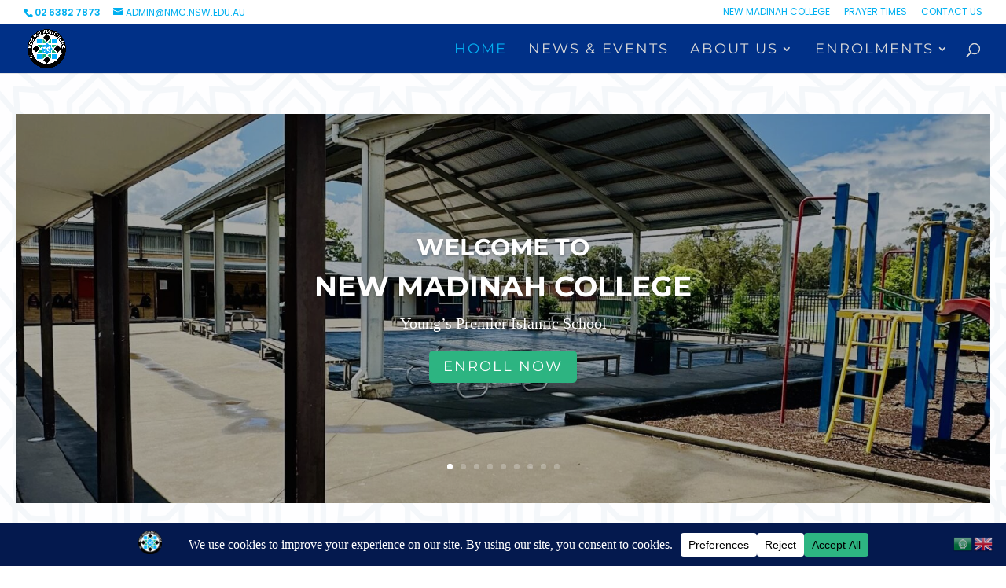

--- FILE ---
content_type: text/html; charset=utf-8
request_url: https://www.google.com/recaptcha/api2/anchor?ar=1&k=6LfjcMUkAAAAACGPE2EHkbhnTiG7eCNYeP_D0-fW&co=aHR0cHM6Ly9ubWMubnN3LmVkdS5hdTo0NDM.&hl=en&v=PoyoqOPhxBO7pBk68S4YbpHZ&size=invisible&anchor-ms=20000&execute-ms=30000&cb=6awbo82bfrwr
body_size: 48565
content:
<!DOCTYPE HTML><html dir="ltr" lang="en"><head><meta http-equiv="Content-Type" content="text/html; charset=UTF-8">
<meta http-equiv="X-UA-Compatible" content="IE=edge">
<title>reCAPTCHA</title>
<style type="text/css">
/* cyrillic-ext */
@font-face {
  font-family: 'Roboto';
  font-style: normal;
  font-weight: 400;
  font-stretch: 100%;
  src: url(//fonts.gstatic.com/s/roboto/v48/KFO7CnqEu92Fr1ME7kSn66aGLdTylUAMa3GUBHMdazTgWw.woff2) format('woff2');
  unicode-range: U+0460-052F, U+1C80-1C8A, U+20B4, U+2DE0-2DFF, U+A640-A69F, U+FE2E-FE2F;
}
/* cyrillic */
@font-face {
  font-family: 'Roboto';
  font-style: normal;
  font-weight: 400;
  font-stretch: 100%;
  src: url(//fonts.gstatic.com/s/roboto/v48/KFO7CnqEu92Fr1ME7kSn66aGLdTylUAMa3iUBHMdazTgWw.woff2) format('woff2');
  unicode-range: U+0301, U+0400-045F, U+0490-0491, U+04B0-04B1, U+2116;
}
/* greek-ext */
@font-face {
  font-family: 'Roboto';
  font-style: normal;
  font-weight: 400;
  font-stretch: 100%;
  src: url(//fonts.gstatic.com/s/roboto/v48/KFO7CnqEu92Fr1ME7kSn66aGLdTylUAMa3CUBHMdazTgWw.woff2) format('woff2');
  unicode-range: U+1F00-1FFF;
}
/* greek */
@font-face {
  font-family: 'Roboto';
  font-style: normal;
  font-weight: 400;
  font-stretch: 100%;
  src: url(//fonts.gstatic.com/s/roboto/v48/KFO7CnqEu92Fr1ME7kSn66aGLdTylUAMa3-UBHMdazTgWw.woff2) format('woff2');
  unicode-range: U+0370-0377, U+037A-037F, U+0384-038A, U+038C, U+038E-03A1, U+03A3-03FF;
}
/* math */
@font-face {
  font-family: 'Roboto';
  font-style: normal;
  font-weight: 400;
  font-stretch: 100%;
  src: url(//fonts.gstatic.com/s/roboto/v48/KFO7CnqEu92Fr1ME7kSn66aGLdTylUAMawCUBHMdazTgWw.woff2) format('woff2');
  unicode-range: U+0302-0303, U+0305, U+0307-0308, U+0310, U+0312, U+0315, U+031A, U+0326-0327, U+032C, U+032F-0330, U+0332-0333, U+0338, U+033A, U+0346, U+034D, U+0391-03A1, U+03A3-03A9, U+03B1-03C9, U+03D1, U+03D5-03D6, U+03F0-03F1, U+03F4-03F5, U+2016-2017, U+2034-2038, U+203C, U+2040, U+2043, U+2047, U+2050, U+2057, U+205F, U+2070-2071, U+2074-208E, U+2090-209C, U+20D0-20DC, U+20E1, U+20E5-20EF, U+2100-2112, U+2114-2115, U+2117-2121, U+2123-214F, U+2190, U+2192, U+2194-21AE, U+21B0-21E5, U+21F1-21F2, U+21F4-2211, U+2213-2214, U+2216-22FF, U+2308-230B, U+2310, U+2319, U+231C-2321, U+2336-237A, U+237C, U+2395, U+239B-23B7, U+23D0, U+23DC-23E1, U+2474-2475, U+25AF, U+25B3, U+25B7, U+25BD, U+25C1, U+25CA, U+25CC, U+25FB, U+266D-266F, U+27C0-27FF, U+2900-2AFF, U+2B0E-2B11, U+2B30-2B4C, U+2BFE, U+3030, U+FF5B, U+FF5D, U+1D400-1D7FF, U+1EE00-1EEFF;
}
/* symbols */
@font-face {
  font-family: 'Roboto';
  font-style: normal;
  font-weight: 400;
  font-stretch: 100%;
  src: url(//fonts.gstatic.com/s/roboto/v48/KFO7CnqEu92Fr1ME7kSn66aGLdTylUAMaxKUBHMdazTgWw.woff2) format('woff2');
  unicode-range: U+0001-000C, U+000E-001F, U+007F-009F, U+20DD-20E0, U+20E2-20E4, U+2150-218F, U+2190, U+2192, U+2194-2199, U+21AF, U+21E6-21F0, U+21F3, U+2218-2219, U+2299, U+22C4-22C6, U+2300-243F, U+2440-244A, U+2460-24FF, U+25A0-27BF, U+2800-28FF, U+2921-2922, U+2981, U+29BF, U+29EB, U+2B00-2BFF, U+4DC0-4DFF, U+FFF9-FFFB, U+10140-1018E, U+10190-1019C, U+101A0, U+101D0-101FD, U+102E0-102FB, U+10E60-10E7E, U+1D2C0-1D2D3, U+1D2E0-1D37F, U+1F000-1F0FF, U+1F100-1F1AD, U+1F1E6-1F1FF, U+1F30D-1F30F, U+1F315, U+1F31C, U+1F31E, U+1F320-1F32C, U+1F336, U+1F378, U+1F37D, U+1F382, U+1F393-1F39F, U+1F3A7-1F3A8, U+1F3AC-1F3AF, U+1F3C2, U+1F3C4-1F3C6, U+1F3CA-1F3CE, U+1F3D4-1F3E0, U+1F3ED, U+1F3F1-1F3F3, U+1F3F5-1F3F7, U+1F408, U+1F415, U+1F41F, U+1F426, U+1F43F, U+1F441-1F442, U+1F444, U+1F446-1F449, U+1F44C-1F44E, U+1F453, U+1F46A, U+1F47D, U+1F4A3, U+1F4B0, U+1F4B3, U+1F4B9, U+1F4BB, U+1F4BF, U+1F4C8-1F4CB, U+1F4D6, U+1F4DA, U+1F4DF, U+1F4E3-1F4E6, U+1F4EA-1F4ED, U+1F4F7, U+1F4F9-1F4FB, U+1F4FD-1F4FE, U+1F503, U+1F507-1F50B, U+1F50D, U+1F512-1F513, U+1F53E-1F54A, U+1F54F-1F5FA, U+1F610, U+1F650-1F67F, U+1F687, U+1F68D, U+1F691, U+1F694, U+1F698, U+1F6AD, U+1F6B2, U+1F6B9-1F6BA, U+1F6BC, U+1F6C6-1F6CF, U+1F6D3-1F6D7, U+1F6E0-1F6EA, U+1F6F0-1F6F3, U+1F6F7-1F6FC, U+1F700-1F7FF, U+1F800-1F80B, U+1F810-1F847, U+1F850-1F859, U+1F860-1F887, U+1F890-1F8AD, U+1F8B0-1F8BB, U+1F8C0-1F8C1, U+1F900-1F90B, U+1F93B, U+1F946, U+1F984, U+1F996, U+1F9E9, U+1FA00-1FA6F, U+1FA70-1FA7C, U+1FA80-1FA89, U+1FA8F-1FAC6, U+1FACE-1FADC, U+1FADF-1FAE9, U+1FAF0-1FAF8, U+1FB00-1FBFF;
}
/* vietnamese */
@font-face {
  font-family: 'Roboto';
  font-style: normal;
  font-weight: 400;
  font-stretch: 100%;
  src: url(//fonts.gstatic.com/s/roboto/v48/KFO7CnqEu92Fr1ME7kSn66aGLdTylUAMa3OUBHMdazTgWw.woff2) format('woff2');
  unicode-range: U+0102-0103, U+0110-0111, U+0128-0129, U+0168-0169, U+01A0-01A1, U+01AF-01B0, U+0300-0301, U+0303-0304, U+0308-0309, U+0323, U+0329, U+1EA0-1EF9, U+20AB;
}
/* latin-ext */
@font-face {
  font-family: 'Roboto';
  font-style: normal;
  font-weight: 400;
  font-stretch: 100%;
  src: url(//fonts.gstatic.com/s/roboto/v48/KFO7CnqEu92Fr1ME7kSn66aGLdTylUAMa3KUBHMdazTgWw.woff2) format('woff2');
  unicode-range: U+0100-02BA, U+02BD-02C5, U+02C7-02CC, U+02CE-02D7, U+02DD-02FF, U+0304, U+0308, U+0329, U+1D00-1DBF, U+1E00-1E9F, U+1EF2-1EFF, U+2020, U+20A0-20AB, U+20AD-20C0, U+2113, U+2C60-2C7F, U+A720-A7FF;
}
/* latin */
@font-face {
  font-family: 'Roboto';
  font-style: normal;
  font-weight: 400;
  font-stretch: 100%;
  src: url(//fonts.gstatic.com/s/roboto/v48/KFO7CnqEu92Fr1ME7kSn66aGLdTylUAMa3yUBHMdazQ.woff2) format('woff2');
  unicode-range: U+0000-00FF, U+0131, U+0152-0153, U+02BB-02BC, U+02C6, U+02DA, U+02DC, U+0304, U+0308, U+0329, U+2000-206F, U+20AC, U+2122, U+2191, U+2193, U+2212, U+2215, U+FEFF, U+FFFD;
}
/* cyrillic-ext */
@font-face {
  font-family: 'Roboto';
  font-style: normal;
  font-weight: 500;
  font-stretch: 100%;
  src: url(//fonts.gstatic.com/s/roboto/v48/KFO7CnqEu92Fr1ME7kSn66aGLdTylUAMa3GUBHMdazTgWw.woff2) format('woff2');
  unicode-range: U+0460-052F, U+1C80-1C8A, U+20B4, U+2DE0-2DFF, U+A640-A69F, U+FE2E-FE2F;
}
/* cyrillic */
@font-face {
  font-family: 'Roboto';
  font-style: normal;
  font-weight: 500;
  font-stretch: 100%;
  src: url(//fonts.gstatic.com/s/roboto/v48/KFO7CnqEu92Fr1ME7kSn66aGLdTylUAMa3iUBHMdazTgWw.woff2) format('woff2');
  unicode-range: U+0301, U+0400-045F, U+0490-0491, U+04B0-04B1, U+2116;
}
/* greek-ext */
@font-face {
  font-family: 'Roboto';
  font-style: normal;
  font-weight: 500;
  font-stretch: 100%;
  src: url(//fonts.gstatic.com/s/roboto/v48/KFO7CnqEu92Fr1ME7kSn66aGLdTylUAMa3CUBHMdazTgWw.woff2) format('woff2');
  unicode-range: U+1F00-1FFF;
}
/* greek */
@font-face {
  font-family: 'Roboto';
  font-style: normal;
  font-weight: 500;
  font-stretch: 100%;
  src: url(//fonts.gstatic.com/s/roboto/v48/KFO7CnqEu92Fr1ME7kSn66aGLdTylUAMa3-UBHMdazTgWw.woff2) format('woff2');
  unicode-range: U+0370-0377, U+037A-037F, U+0384-038A, U+038C, U+038E-03A1, U+03A3-03FF;
}
/* math */
@font-face {
  font-family: 'Roboto';
  font-style: normal;
  font-weight: 500;
  font-stretch: 100%;
  src: url(//fonts.gstatic.com/s/roboto/v48/KFO7CnqEu92Fr1ME7kSn66aGLdTylUAMawCUBHMdazTgWw.woff2) format('woff2');
  unicode-range: U+0302-0303, U+0305, U+0307-0308, U+0310, U+0312, U+0315, U+031A, U+0326-0327, U+032C, U+032F-0330, U+0332-0333, U+0338, U+033A, U+0346, U+034D, U+0391-03A1, U+03A3-03A9, U+03B1-03C9, U+03D1, U+03D5-03D6, U+03F0-03F1, U+03F4-03F5, U+2016-2017, U+2034-2038, U+203C, U+2040, U+2043, U+2047, U+2050, U+2057, U+205F, U+2070-2071, U+2074-208E, U+2090-209C, U+20D0-20DC, U+20E1, U+20E5-20EF, U+2100-2112, U+2114-2115, U+2117-2121, U+2123-214F, U+2190, U+2192, U+2194-21AE, U+21B0-21E5, U+21F1-21F2, U+21F4-2211, U+2213-2214, U+2216-22FF, U+2308-230B, U+2310, U+2319, U+231C-2321, U+2336-237A, U+237C, U+2395, U+239B-23B7, U+23D0, U+23DC-23E1, U+2474-2475, U+25AF, U+25B3, U+25B7, U+25BD, U+25C1, U+25CA, U+25CC, U+25FB, U+266D-266F, U+27C0-27FF, U+2900-2AFF, U+2B0E-2B11, U+2B30-2B4C, U+2BFE, U+3030, U+FF5B, U+FF5D, U+1D400-1D7FF, U+1EE00-1EEFF;
}
/* symbols */
@font-face {
  font-family: 'Roboto';
  font-style: normal;
  font-weight: 500;
  font-stretch: 100%;
  src: url(//fonts.gstatic.com/s/roboto/v48/KFO7CnqEu92Fr1ME7kSn66aGLdTylUAMaxKUBHMdazTgWw.woff2) format('woff2');
  unicode-range: U+0001-000C, U+000E-001F, U+007F-009F, U+20DD-20E0, U+20E2-20E4, U+2150-218F, U+2190, U+2192, U+2194-2199, U+21AF, U+21E6-21F0, U+21F3, U+2218-2219, U+2299, U+22C4-22C6, U+2300-243F, U+2440-244A, U+2460-24FF, U+25A0-27BF, U+2800-28FF, U+2921-2922, U+2981, U+29BF, U+29EB, U+2B00-2BFF, U+4DC0-4DFF, U+FFF9-FFFB, U+10140-1018E, U+10190-1019C, U+101A0, U+101D0-101FD, U+102E0-102FB, U+10E60-10E7E, U+1D2C0-1D2D3, U+1D2E0-1D37F, U+1F000-1F0FF, U+1F100-1F1AD, U+1F1E6-1F1FF, U+1F30D-1F30F, U+1F315, U+1F31C, U+1F31E, U+1F320-1F32C, U+1F336, U+1F378, U+1F37D, U+1F382, U+1F393-1F39F, U+1F3A7-1F3A8, U+1F3AC-1F3AF, U+1F3C2, U+1F3C4-1F3C6, U+1F3CA-1F3CE, U+1F3D4-1F3E0, U+1F3ED, U+1F3F1-1F3F3, U+1F3F5-1F3F7, U+1F408, U+1F415, U+1F41F, U+1F426, U+1F43F, U+1F441-1F442, U+1F444, U+1F446-1F449, U+1F44C-1F44E, U+1F453, U+1F46A, U+1F47D, U+1F4A3, U+1F4B0, U+1F4B3, U+1F4B9, U+1F4BB, U+1F4BF, U+1F4C8-1F4CB, U+1F4D6, U+1F4DA, U+1F4DF, U+1F4E3-1F4E6, U+1F4EA-1F4ED, U+1F4F7, U+1F4F9-1F4FB, U+1F4FD-1F4FE, U+1F503, U+1F507-1F50B, U+1F50D, U+1F512-1F513, U+1F53E-1F54A, U+1F54F-1F5FA, U+1F610, U+1F650-1F67F, U+1F687, U+1F68D, U+1F691, U+1F694, U+1F698, U+1F6AD, U+1F6B2, U+1F6B9-1F6BA, U+1F6BC, U+1F6C6-1F6CF, U+1F6D3-1F6D7, U+1F6E0-1F6EA, U+1F6F0-1F6F3, U+1F6F7-1F6FC, U+1F700-1F7FF, U+1F800-1F80B, U+1F810-1F847, U+1F850-1F859, U+1F860-1F887, U+1F890-1F8AD, U+1F8B0-1F8BB, U+1F8C0-1F8C1, U+1F900-1F90B, U+1F93B, U+1F946, U+1F984, U+1F996, U+1F9E9, U+1FA00-1FA6F, U+1FA70-1FA7C, U+1FA80-1FA89, U+1FA8F-1FAC6, U+1FACE-1FADC, U+1FADF-1FAE9, U+1FAF0-1FAF8, U+1FB00-1FBFF;
}
/* vietnamese */
@font-face {
  font-family: 'Roboto';
  font-style: normal;
  font-weight: 500;
  font-stretch: 100%;
  src: url(//fonts.gstatic.com/s/roboto/v48/KFO7CnqEu92Fr1ME7kSn66aGLdTylUAMa3OUBHMdazTgWw.woff2) format('woff2');
  unicode-range: U+0102-0103, U+0110-0111, U+0128-0129, U+0168-0169, U+01A0-01A1, U+01AF-01B0, U+0300-0301, U+0303-0304, U+0308-0309, U+0323, U+0329, U+1EA0-1EF9, U+20AB;
}
/* latin-ext */
@font-face {
  font-family: 'Roboto';
  font-style: normal;
  font-weight: 500;
  font-stretch: 100%;
  src: url(//fonts.gstatic.com/s/roboto/v48/KFO7CnqEu92Fr1ME7kSn66aGLdTylUAMa3KUBHMdazTgWw.woff2) format('woff2');
  unicode-range: U+0100-02BA, U+02BD-02C5, U+02C7-02CC, U+02CE-02D7, U+02DD-02FF, U+0304, U+0308, U+0329, U+1D00-1DBF, U+1E00-1E9F, U+1EF2-1EFF, U+2020, U+20A0-20AB, U+20AD-20C0, U+2113, U+2C60-2C7F, U+A720-A7FF;
}
/* latin */
@font-face {
  font-family: 'Roboto';
  font-style: normal;
  font-weight: 500;
  font-stretch: 100%;
  src: url(//fonts.gstatic.com/s/roboto/v48/KFO7CnqEu92Fr1ME7kSn66aGLdTylUAMa3yUBHMdazQ.woff2) format('woff2');
  unicode-range: U+0000-00FF, U+0131, U+0152-0153, U+02BB-02BC, U+02C6, U+02DA, U+02DC, U+0304, U+0308, U+0329, U+2000-206F, U+20AC, U+2122, U+2191, U+2193, U+2212, U+2215, U+FEFF, U+FFFD;
}
/* cyrillic-ext */
@font-face {
  font-family: 'Roboto';
  font-style: normal;
  font-weight: 900;
  font-stretch: 100%;
  src: url(//fonts.gstatic.com/s/roboto/v48/KFO7CnqEu92Fr1ME7kSn66aGLdTylUAMa3GUBHMdazTgWw.woff2) format('woff2');
  unicode-range: U+0460-052F, U+1C80-1C8A, U+20B4, U+2DE0-2DFF, U+A640-A69F, U+FE2E-FE2F;
}
/* cyrillic */
@font-face {
  font-family: 'Roboto';
  font-style: normal;
  font-weight: 900;
  font-stretch: 100%;
  src: url(//fonts.gstatic.com/s/roboto/v48/KFO7CnqEu92Fr1ME7kSn66aGLdTylUAMa3iUBHMdazTgWw.woff2) format('woff2');
  unicode-range: U+0301, U+0400-045F, U+0490-0491, U+04B0-04B1, U+2116;
}
/* greek-ext */
@font-face {
  font-family: 'Roboto';
  font-style: normal;
  font-weight: 900;
  font-stretch: 100%;
  src: url(//fonts.gstatic.com/s/roboto/v48/KFO7CnqEu92Fr1ME7kSn66aGLdTylUAMa3CUBHMdazTgWw.woff2) format('woff2');
  unicode-range: U+1F00-1FFF;
}
/* greek */
@font-face {
  font-family: 'Roboto';
  font-style: normal;
  font-weight: 900;
  font-stretch: 100%;
  src: url(//fonts.gstatic.com/s/roboto/v48/KFO7CnqEu92Fr1ME7kSn66aGLdTylUAMa3-UBHMdazTgWw.woff2) format('woff2');
  unicode-range: U+0370-0377, U+037A-037F, U+0384-038A, U+038C, U+038E-03A1, U+03A3-03FF;
}
/* math */
@font-face {
  font-family: 'Roboto';
  font-style: normal;
  font-weight: 900;
  font-stretch: 100%;
  src: url(//fonts.gstatic.com/s/roboto/v48/KFO7CnqEu92Fr1ME7kSn66aGLdTylUAMawCUBHMdazTgWw.woff2) format('woff2');
  unicode-range: U+0302-0303, U+0305, U+0307-0308, U+0310, U+0312, U+0315, U+031A, U+0326-0327, U+032C, U+032F-0330, U+0332-0333, U+0338, U+033A, U+0346, U+034D, U+0391-03A1, U+03A3-03A9, U+03B1-03C9, U+03D1, U+03D5-03D6, U+03F0-03F1, U+03F4-03F5, U+2016-2017, U+2034-2038, U+203C, U+2040, U+2043, U+2047, U+2050, U+2057, U+205F, U+2070-2071, U+2074-208E, U+2090-209C, U+20D0-20DC, U+20E1, U+20E5-20EF, U+2100-2112, U+2114-2115, U+2117-2121, U+2123-214F, U+2190, U+2192, U+2194-21AE, U+21B0-21E5, U+21F1-21F2, U+21F4-2211, U+2213-2214, U+2216-22FF, U+2308-230B, U+2310, U+2319, U+231C-2321, U+2336-237A, U+237C, U+2395, U+239B-23B7, U+23D0, U+23DC-23E1, U+2474-2475, U+25AF, U+25B3, U+25B7, U+25BD, U+25C1, U+25CA, U+25CC, U+25FB, U+266D-266F, U+27C0-27FF, U+2900-2AFF, U+2B0E-2B11, U+2B30-2B4C, U+2BFE, U+3030, U+FF5B, U+FF5D, U+1D400-1D7FF, U+1EE00-1EEFF;
}
/* symbols */
@font-face {
  font-family: 'Roboto';
  font-style: normal;
  font-weight: 900;
  font-stretch: 100%;
  src: url(//fonts.gstatic.com/s/roboto/v48/KFO7CnqEu92Fr1ME7kSn66aGLdTylUAMaxKUBHMdazTgWw.woff2) format('woff2');
  unicode-range: U+0001-000C, U+000E-001F, U+007F-009F, U+20DD-20E0, U+20E2-20E4, U+2150-218F, U+2190, U+2192, U+2194-2199, U+21AF, U+21E6-21F0, U+21F3, U+2218-2219, U+2299, U+22C4-22C6, U+2300-243F, U+2440-244A, U+2460-24FF, U+25A0-27BF, U+2800-28FF, U+2921-2922, U+2981, U+29BF, U+29EB, U+2B00-2BFF, U+4DC0-4DFF, U+FFF9-FFFB, U+10140-1018E, U+10190-1019C, U+101A0, U+101D0-101FD, U+102E0-102FB, U+10E60-10E7E, U+1D2C0-1D2D3, U+1D2E0-1D37F, U+1F000-1F0FF, U+1F100-1F1AD, U+1F1E6-1F1FF, U+1F30D-1F30F, U+1F315, U+1F31C, U+1F31E, U+1F320-1F32C, U+1F336, U+1F378, U+1F37D, U+1F382, U+1F393-1F39F, U+1F3A7-1F3A8, U+1F3AC-1F3AF, U+1F3C2, U+1F3C4-1F3C6, U+1F3CA-1F3CE, U+1F3D4-1F3E0, U+1F3ED, U+1F3F1-1F3F3, U+1F3F5-1F3F7, U+1F408, U+1F415, U+1F41F, U+1F426, U+1F43F, U+1F441-1F442, U+1F444, U+1F446-1F449, U+1F44C-1F44E, U+1F453, U+1F46A, U+1F47D, U+1F4A3, U+1F4B0, U+1F4B3, U+1F4B9, U+1F4BB, U+1F4BF, U+1F4C8-1F4CB, U+1F4D6, U+1F4DA, U+1F4DF, U+1F4E3-1F4E6, U+1F4EA-1F4ED, U+1F4F7, U+1F4F9-1F4FB, U+1F4FD-1F4FE, U+1F503, U+1F507-1F50B, U+1F50D, U+1F512-1F513, U+1F53E-1F54A, U+1F54F-1F5FA, U+1F610, U+1F650-1F67F, U+1F687, U+1F68D, U+1F691, U+1F694, U+1F698, U+1F6AD, U+1F6B2, U+1F6B9-1F6BA, U+1F6BC, U+1F6C6-1F6CF, U+1F6D3-1F6D7, U+1F6E0-1F6EA, U+1F6F0-1F6F3, U+1F6F7-1F6FC, U+1F700-1F7FF, U+1F800-1F80B, U+1F810-1F847, U+1F850-1F859, U+1F860-1F887, U+1F890-1F8AD, U+1F8B0-1F8BB, U+1F8C0-1F8C1, U+1F900-1F90B, U+1F93B, U+1F946, U+1F984, U+1F996, U+1F9E9, U+1FA00-1FA6F, U+1FA70-1FA7C, U+1FA80-1FA89, U+1FA8F-1FAC6, U+1FACE-1FADC, U+1FADF-1FAE9, U+1FAF0-1FAF8, U+1FB00-1FBFF;
}
/* vietnamese */
@font-face {
  font-family: 'Roboto';
  font-style: normal;
  font-weight: 900;
  font-stretch: 100%;
  src: url(//fonts.gstatic.com/s/roboto/v48/KFO7CnqEu92Fr1ME7kSn66aGLdTylUAMa3OUBHMdazTgWw.woff2) format('woff2');
  unicode-range: U+0102-0103, U+0110-0111, U+0128-0129, U+0168-0169, U+01A0-01A1, U+01AF-01B0, U+0300-0301, U+0303-0304, U+0308-0309, U+0323, U+0329, U+1EA0-1EF9, U+20AB;
}
/* latin-ext */
@font-face {
  font-family: 'Roboto';
  font-style: normal;
  font-weight: 900;
  font-stretch: 100%;
  src: url(//fonts.gstatic.com/s/roboto/v48/KFO7CnqEu92Fr1ME7kSn66aGLdTylUAMa3KUBHMdazTgWw.woff2) format('woff2');
  unicode-range: U+0100-02BA, U+02BD-02C5, U+02C7-02CC, U+02CE-02D7, U+02DD-02FF, U+0304, U+0308, U+0329, U+1D00-1DBF, U+1E00-1E9F, U+1EF2-1EFF, U+2020, U+20A0-20AB, U+20AD-20C0, U+2113, U+2C60-2C7F, U+A720-A7FF;
}
/* latin */
@font-face {
  font-family: 'Roboto';
  font-style: normal;
  font-weight: 900;
  font-stretch: 100%;
  src: url(//fonts.gstatic.com/s/roboto/v48/KFO7CnqEu92Fr1ME7kSn66aGLdTylUAMa3yUBHMdazQ.woff2) format('woff2');
  unicode-range: U+0000-00FF, U+0131, U+0152-0153, U+02BB-02BC, U+02C6, U+02DA, U+02DC, U+0304, U+0308, U+0329, U+2000-206F, U+20AC, U+2122, U+2191, U+2193, U+2212, U+2215, U+FEFF, U+FFFD;
}

</style>
<link rel="stylesheet" type="text/css" href="https://www.gstatic.com/recaptcha/releases/PoyoqOPhxBO7pBk68S4YbpHZ/styles__ltr.css">
<script nonce="Iu-Yt5rhicQiV0q837VHlQ" type="text/javascript">window['__recaptcha_api'] = 'https://www.google.com/recaptcha/api2/';</script>
<script type="text/javascript" src="https://www.gstatic.com/recaptcha/releases/PoyoqOPhxBO7pBk68S4YbpHZ/recaptcha__en.js" nonce="Iu-Yt5rhicQiV0q837VHlQ">
      
    </script></head>
<body><div id="rc-anchor-alert" class="rc-anchor-alert"></div>
<input type="hidden" id="recaptcha-token" value="[base64]">
<script type="text/javascript" nonce="Iu-Yt5rhicQiV0q837VHlQ">
      recaptcha.anchor.Main.init("[\x22ainput\x22,[\x22bgdata\x22,\x22\x22,\[base64]/[base64]/bmV3IFpbdF0obVswXSk6Sz09Mj9uZXcgWlt0XShtWzBdLG1bMV0pOks9PTM/bmV3IFpbdF0obVswXSxtWzFdLG1bMl0pOks9PTQ/[base64]/[base64]/[base64]/[base64]/[base64]/[base64]/[base64]/[base64]/[base64]/[base64]/[base64]/[base64]/[base64]/[base64]\\u003d\\u003d\x22,\[base64]\x22,\x22wrMXMMOyI8OYw5nDrD7CkMOEwqHCpUDDpD09b8O4ScK1Y8Khw5gewq/[base64]/Co0DCjsKWwqMNwrHDmm7CplJvwoIuw7TDvA8HwoQrw7DCvUvCvRB/MW5iWTh5wrXCt8OLIMKJfCABb8Opwp/CmsOzw4fCrsOTwocvPSnDhwUZw5AFV8OfwpHDpmbDncK3w4Akw5HCgcKQeAHCtcKJw4XDuWkpOHXChMOZwpZnCEdCdMOcw4fCusOTGEQJwq/Cv8Obw7bCqMKlwqELGMO7X8Oww4Mcw4vDtnx/dSRxFcOtRGHCv8OuZGB8w4jCuMKZw550NQHCohvCgcOlKsODQxnCnydQw5ggHUXDkMOaesKpA0xxZsKDHEl5wrI8w7vCnMOFQzfCp2pJw4LDrMOTwrMNwqfDrsOWwoTDi1vDsQVZwrTCr8OawpIHCUVfw6Fgw4s9w6PCtlVxaVHCnQbDiThDNhw/FMOeW2k2wpV0fyFHXS/Ds007wpnDvMK1w54kKiTDjUcowokEw5DClTN2UcK4aylxwr9qLcO7w6EWw5PCgGslwrTDjcO9PADDvwnDrHxiwr0XEMKKw6czwr3CscO4w7TCuDR9YcKAXcO6NTXCkjTDhsKVwqxAQ8Ojw6cVYcOAw5d/[base64]/DoRzCncKCwpUxwpQMCQ5jc8K9wotVw7VUw5NueSYbUMOlwrNfw7HDlMOhL8OKc1JpasO+Gjl9fD/DpcONN8OwD8OzVcKnw4jCi8OYw6AYw6Atw4TCiHRPVlBiwpbDssKbwqpAw58XTHQXw4HDq0nDjMO8fE7CiMOPw7DCtBHCtWDDl8K8KMOcTMOAaMKzwrFDwrJKGnPCtcODdsOUPTRaScKCPMKlw4DCisOzw5N/XnzCjMO6wo1xQ8Kxw4fDqVvDrnZlwqkiw5I7wqbCq3pfw7TDkGbDgcOMYEMSPGE1w7/[base64]/CssK2w53CrsKRw7scIcOqclYDYzPDg8O5wp5dFVnCmsKQwoREVh9vw4tpTUvDujnCnH8pw7LDiFXCksK5NMKjw7cSw6UCQg4LWgFYw7DDr0l5w5PCjjTCpwNdaR7CscOJaWbCusOnXMONw45NwoPDjzZaw4Qqw4duw4nCnsOxTU3CosKNw5/[base64]/DpwlEXzzDr3nDksKYRBbDqWQhw67Cp8ODwqDCs11mw6FJFUHCnhtew5HDj8O6DcO3YTgoB1/[base64]/aMOoGXZaXCDCmcKVw5QAU2pdBMKAw63CqRIrLTRZAcKZw7/CjcOEwrjDssKWJMOEw4nDmcK1XlDClsO/w4/Cv8KQwqJ7UcOiwqLCoEHDrxnCmsOyw4bDs17DgUkYAm0/w6k3D8OiCMKXw6trw4oNw6vDmsOiw6oFw7/Dsmkhw4w5acKCCzfDhAxKw4Z3wo5NZTLDii4+wpc/YMOqwosvKcOzwoonw4R/[base64]/[base64]/[base64]/DmMKYw74Zwp12QAXCqsOdwpfDm8OUw5HCoirDvsOxw6E9w77DiMKzw6FQIw/[base64]/w7k4w4dqw5XCkhMResO7w6fDi8O/wo9Yw6nCmmvClcO4RsKcX1cMSlbCjsOAw6PDtMKKwovCpAPDmU0/[base64]/RDvCtsKNwobCo1gkOsKQAAHDgFrCm8OeCGQgw5huD8OXwo7Cn1tfX3N3wr3CswjDjcKvw7TCuCXCscONLDnDhCIwwrF4w4vClEPDgsOyw5/CpMKSLGofIcOeSVsIw4TDlcOjRS10w7stwq/[base64]/ccOdw5HDtRknwpAawrXCgXzDggkmw6LCjk3DsQ5dEMKDNjHCgmhlEcKECCQgIsKeD8K/SRTDkTnDosO1fGhDw5xxwqYfOcK4w6LCqsKGeHzCj8OUw5kNw7ElwphBdRHCjcOXw74Zwp/Dg3/CpyHCkcKvPcKAYSJ9QxB0w6nDrUwww43Cr8KBwoXDtGRMKE/[base64]/Dn8OndsOdf8OWO8OAwrIga8OlF8KwEMOWPz7CrHrCoXLCosOKHwHCucKjVXvDs8O3OsOQTcK9FsOnw4HDimrDqcKxwoFPSsO9KcKbPhkVRsOiwoLChcKcw7UxwrvDmwHCv8OWOCTDv8K7ZlN6wrvDgMKIwqI4woHCkinCocOtw6BIw4TCgsKhP8OHw6w+Yh0YC2/[base64]/ChsO3w7HCjMKoDsKoUi7DoQNtYMKPDXpVw4LDjkvDgMOZwog+NR8Gw5NRw63CjsKAwpLDosKHw40EAcO1w6RCwqvDisO+EcKmwrdefFrCnSHCscOZwqDDrwMmwp5FVcOCwpjDoMKJW8Kfw5RVw7DDs1d2R3E/[base64]/DjF7DnVlXw7JCIMOvw71WBcO0w4ECTsKEQcONw6xbwr8iBznCiMOuGSzDribDogfCh8KvccOSwrgbw7vDpAFKJjMgw45GwqA/a8KqXXTDrQF5ZGzDr8K8wodjXcKrNsK4wp4ic8ODw7dkN2AEwoDDtcKGNFHDtsO8woDDpsKQeShYw4ZgTgZUK1/DnAptXkVswoDDmW4fLWd0Y8OBwqTDlsK9w7zCuElxF33CvcOJL8OFRsKDw43CsRozw7gRbGDDjUYNwrTChzg6w7PDki7CkcK9U8KYw4Alw5xOw4Qlwo1xwpZiw73CthAmIcOKMMOMAg3ChEHDkCYvfmUUwqEdw49Kw5duw7N5w6rClMKcUsOmwr/CsxVKw6U0wpTCmH0rwoxhwqjCssO5BivCnhoTJsOcwop/w5gTw7jCqF7DnsKrw6cVGVtlwrolw4RkwqwHFnYawp/DqMKdP8Ogw7/[base64]/wpN4cEfChMKyATjCicKlA8KGSULCqMO2Ix0JEMOrQEvDvsOCfMK6w7vCjghyw4nCrHo+DcOfEMObGUcjwrrDuiB9w4hbHjR2bUsUNsORZG43wqsYw7fCn1AxcQHDrjTCtsK0JFxMw51ZwpJQCcOTLlUlw7fDr8K/w7Eaw5nDulXDvMOLDRQicxoCw5IxcsKKw6DDmC8jw6XDoRAafRrDlsOmwrfCpMK1wqlNwqTDqisMw5vCusOzS8KSwoBXw4PDm2nDp8KVPjlNRcKDwoc5FWUHw4VfIlQQTcK9B8Kyw47CgMOgCxAOIjcxIsKTw41dwp5BNSrDjgkqw4DDrFcvw6M/w4DDiEYWVyrCnsO4w6BBKcO6wrrDnXPDlsOTwrvDvsOafMOgwrTDs2MNwqdYfsKAw6TDmcOrOnsew6/DtGDChcOZAxHDtMOPwrHDjcOcwovDvwLCgcK4w7fCgXAiGFcqYWV3FcK9ExQ8Zy4iMyjCjS3DmWV1w5HCnjI7JMOfw78ewqfDtwDDpAvDu8KNwpxrN2MrTMOaZEXCgsOPLF3DhMOHw7dmwrYMNMOUw5F6dcKgaw5VRcOUw5/DmAdlw5PCrwvDoCnCm3bDncO/wq1nw5HCsSfDpzNiw4U8wpvDgsOOwqUUZHrDqcKCaRVdT2NjwrByM1vCisO+fsKxG3howqpIwqNgFcK6VMOzw7fDlsKBw73DjjEsR8OLOmnDh29VEhIcwol5SnUGSsKZbWddfFtOeEMGRh4pKsO0GRBqwqPDu2fDl8K3w7dSwq3DkTXDnVF5VcK7w5nCpGIaLsK/PnLCpsOvwo8owozCim45wqTCu8Onw4rDk8OvMMOewqjCn1dWPcOpwrlFw4MNwo1jK3VnFXYQacKUwofDpMK3MMOTwqzCpU9ew6LCn2UjwrRPw40vw7w/SsKyH8OEwok/bcOqwq4uSB5wwrolS2BDwqtCOcO8wqjClBvDrcKLwqTCsyHCsjjDkMOre8OJQ8KNwoomwrcuEcKJw44ORcKpwqgrw4LDpjfDtmR2XkXDpSRlAcKBwrnDn8OeXEfCp2liwogew603wpnDjTgJTVPCoMOmwqQ4wpPDvcKFw7JnQnBgw5TDt8O1w4jDh8KawqgzTcK4w4/CtcKDdMOhJcOuFwBdAcO8w4DCgi0cwqLDsHofw4xYw6rDlCJoT8K4BMK8bcOiSMOzw6MhJ8OdGi/[base64]/DlsOCwqcSwprDpsKXwoXDh8K4AcOvDgMzw7ZPY8KCQsOPbQskwpwsPy/DnmY1N10Bw4vCq8KqwqogwrfDm8OnUj/CjzrChMKqP8Oqw5jCrjfCi8KhMMOzGMKSaWl5w7wDX8KVAsO/L8Kow5LDjCjDo8K5w6prJ8OiGUfDuWVZwpFOU8OpPHtgNcOzw7AASVPCuizDt1/CsAHCp0FswpEIw67Drh7ChCQswrJ6w6HDqjfCpMO6CW/CrHnDjsOpwpjDjcONM0vDv8O6w6sjw4LCuMK+w5fDqWd6MxVYw7USw6AoBQLCihw9w4vCrsOtTQ0GHMK5w7jCr34Xw6B9RcOOwrETXivCj3bDhcOITcKLVhIHJ8KUwpgHwq/CtydsAlALIBM8wo/DrwVlw74Nw5p+MGrDqcOTwqPChhYBQsKSSsKnwrcYZn1mwpJIFcKdWcKLYE5jFBvDicO4wovCucKYZ8O6w5XChigGw6LDuMKqQcOHwolNwovCnCsmwrDDrMOmcsOaR8KcwrHCvsKaK8O3wrBDw73DpsKIYT4DwrXCgkJnw4NQN09Cwq3CqRbCvF/DpcOKewfCq8O5U1p1W3oiwrMmAAYaeMOmRU5zIFccB0tgf8O1Y8OyE8KoMsKxwpgTPMOIP8ODL1jDqcOxFA7ChRPDn8OLM8ODbmtyY8KEbRLCpMOqecOmw6IoPcOrQEjCnkQbf8KQwojDnFvDtsKYKAtZNQvCg2lyw6Ucc8K/[base64]/IsKiIsKcfMOtw6cowrHDgjY4H8KGPcKKw67CnsKvwq/DpsKBccKqw7zCnMONw5LCscK2w6UcwoJHQCNpMsKPw4XDicOZElRGMAIAw44BICDCvcO3H8OHw5DCpMOow7vCrMOaHMKUMSDCq8OSEMKNGAvDksK+wrx8wr/DoMOfw4fDqzDCsS/[base64]/CssKWwrbDtDnCpMONw7sgw6oHwqxZwojDl8OPw5rClD5rHiFbSQUwwpLDmcO3woTDm8Kgw5PDu2LCsgsRSgdvGsOCJV/Dp3YAw4nCl8KfNcOZwplfGcOQwp/CscKPw5UTw5/Dv8OrwrHDvcKhE8KoYzDDnsKmw5fCuw3CvxTDt8KTwpLDoTlPwogZw6tZwpLDoMOLXgZvbg/Dp8KiHjLCtsKrw5bDmkQcw77DrX/DpMKIwpXCnmPCjjdrAngOwqfDrELCqUdRUcOPwqU+ABjDmy8XUsKNw4rCj0BFwqHDrsOfMArDjnfDk8KyEMO4aUnCn8OfIy5dXW9fL2ZXwqfDsxTDnWgAw7LDtxbDnF10LsK0wp7Dtn/DmHQhw73DrsO0HC3CqcOzZsOAPA45YzPDuxViwrs6wpTDsC/DkjICwpHDs8KuY8Kvd8KHw43DhMO5w4lfG8OrDsKGO1TCh0LDg18eVzjDv8Opw5J7eXojwrrDmnVuVR7Ctm0YD8KZUH1ww73Cp3LCnkMDwr9wwrdjNQvDusKlAG8nARRMw5zDmAxqwpLDmMK+ACjCosKNw4LDlE3DjT3CvMK2wqbCvcK6w4ILYMOVwp/[base64]/wrrDvXhLalvClsK7GMOtGm5nEQlRw7DCjw4jH3Qaw6LDrMOCw4V3wqvDpXAOQFoWw7/[base64]/BMO6wqrDuMOXVXjDimDDp17Dl8KSCsOfwpDCoMKWw7LDu8KzITFVwqh0wp/Dh1tXw6jCuMOJw6Mhw69GwrPChMKHKQHDtA/[base64]/wp/CmgFAwodTS8Kqf0sKEMKVwqLDqBfCsBxiw7PDkmfCscKkw4bDqgvCqcOswqzDk8K2XsOxPgDChcO0BsKdDxpLcEpSVV/Cszxtw7jDrnPDk0HCpsODMcO0bxMKBnDDscKzwognIybDmcOwwoPDjsO4w7R6KsOowq5mQMO9LcO+RcKpwr3DucOrcETCnjl6K3ohwoUJV8OFeRx/acKfwrfCs8O1w6FlJMONwoLDjCwnwpnDmMOgw6XDpsKawrh0w77CnHnDrQ7CmcOKwqjCv8K4w43CrMOPw5PCpMKfQlAiHMKUw6ZJwqwnT0nCp1TChMKww4vDrcOyNMKhwr3CgsO4BUwIXgwmcMK4TcOGw4DDiGLCkgYWwpLCj8OHw7/DryfDtXPDqzbCiSPChUgKwqcGwotdw7p8w4HDkikywpVJwpHChsKSNMKCw4keaMKSw6/DmFfClk1eb3hDKsOaR1XCnMK7w6JGQRfCpcK1AcOVczhcwoUEQV8zYDFowqx7Qzk2w5cKwoBDTsO4w7tRU8Ouwq/CvFFzZMKtwoLCicOPVsOmScO0UUDDtsO/[base64]/CgsOqHTPDl8KYesOMwrMFeXzCgCgsw4/CtFMBw4x2wpgCwpjCt8O9wo3DqBN6wqzDuicvOcK4JxcEWcKiD0NPw5w7w4J8ci7DqELDlsOlwptnwqrDlMOTw4AFwrJLwqoFwqDCncOMfsO6JChsKg/Cs8Khwootwp/[base64]/w4DCnjTCnSXCu1vDj8OlFcO4w6U9w5xPw606esKpwonDvkhfTsOnTD/DvmbDp8OUSjLDpBF6TWZNTcKaLw8mwqwrwqbCt0lNw6bCoMKBw4XChDJsI8KOwqnDucOewpxiwqAdLmAzbSHDtyLDuTLDrWPCs8KCGcKDwpHDrHPCu3sNw5suDcKtBFXCusKZwqHCqsK0MsOZcRx1wpFcwpw/wqdDwoUdacKqUR8fGzN/[base64]/[base64]/w4rCr8O1wqTDo8OWIFjDviAAw5fDnjsfZsO7NlgXanXDtg3Ckzg2w78cAnU2wpxITMOKdjtdw5jDuTHDjsK7w4Q4wo7DlcONw6HCrjoVLcKfwp/CoMO4P8K9dA7CtBbDpzHDi8OvdsK2w4cBwrXCqDEZwrd3worDsmJfw7LCs1jDrsO+wozDgsKIJMKKdGFAw7nDjhwBIcKcwpskwphZwoZ7YAoLXcOkwqVyYy8/[base64]/CnkjDl0XCumg5w5rDh8O0w6c5wprCncKyIMKXwqBcw5XCsMKZwqvCgMK9wprDv3HCvSvDhHJ1K8KHUsOZehJawrpTwoY9woXDjMOyP0/Dhn9bEsKMOgHDqBATD8OFwofCgcK7wpnCksOEBmLDp8Kxw68Jw47Dkm7DnDEuwrXDu3A+w7TCkcOnQcKzwpPDn8KaPAk/wpbCpG8/L8OWwrsnasO/w74ocEpoDMOrUMOsS2vDmVt3wpxawpvDuMKIw7ESSMO6w6fDl8OIwqDDuW/DvkQzwqzCmsKCw4DDsMOZVsKawoAlAFYVcsOHwr/CkSIcMUzCmsOlY1RlwrTDsToRwq1OY8KxKcKVRMOvQSsoMMO9w5jCvU0nw4w3McKjwroITkrCnMOawqPCrMOqTcOuWHLDuQpbwrNjw4xnfTLCvcKyGcKdw5N1UcO4bBDDtsOWwrnCpjAIw5p2VsKnwrxobsKQVTcEw6Q6w4DChMOjwpI9wogwwpJXJSrCvMKPwp/Dh8O2wpkEH8Ouw6TDoUoMwr3Dg8OCwoLDsFcSBsKswpUTMj9xJcO/w4LDjMKqwoJADAIvw5EBwo/CoB/[base64]/CsnQPRsOnAXPCrX8iw73CuTvCtXgDbcO2w5kvw77CoVBGEB/DisKLwpMbCcKXw5LDlMOrbcOMwp4ufhHCv2jDhg9iw5DDs0BLRMKgPX7Dql5kw4dgaMKfMcKkc8KhRkAewposwoh9w4Eiw592w4/CiVAUZVMTBMKJw4hlKsOewpbDtsO+M8K/w7TDuH1FA8O0NMK6V2XCiCR+wpNcw7XCsX9eTQNvw5PCuHASwpBeNcO6DcOVNicXNRZ0wpjCpFYpwq/CmhTCrUXDt8O1SyzCoQwFAcOPwrdTw70BA8OmJ0oAaMOubsKIw4BWw5k3CDxKdsOLw5TCg8OwAsKGOTfCrMKiIMKUwrHCtsO7w4Mew6XDh8Ovwr9tDTUdwrjDncO/Y2nDtMO5ZsO2wr4ybsOKUkxncjfDmsOpSsKPwr7DgsOfYXHCljTDlHPCmQFyXsOuCsOPwonDmcOEwq5bwq9zZ38+F8OFwpc/OsOgSC3Dn8KUc0DDuBwfVkReMk/CnMKUw5cECwzDisK/ZXzCjRjDhcKMwoBjAsOdw63ClcKjdcKLOGLDisKSw4EBwoPCk8Kzwo7DkV3Dg1MZw4EtwqYRw5bCiMK9wpDCosOfE8K6bcOrw7FAw6LCrsKFwqtLw4TCjHhaMMK3C8OCd3nDrcK/N1bCjsOsw4QIwogkw70IEcKQYcKqw4NJw7DCh0zCj8KawrTCiMOoSAc8w4kScsOQbcOBQsKkN8OXNQHDtBZfwoLCj8OlwpTCnxV/c8KWDkBuYsKWw7gmw4MlLUTDjhkCw790w4jCj8OOw7YMFMOjwqDClMOqHGHCpMKSwp4Tw4ZJw68fJMKsw5Zsw4J3UAPDv03ChMKVw70Qwp44w5jCh8K+JcKEDlXDiMKBRcKxOTnCpMKID1PDvkR+PjjDlgHCuGcqScKGD8Kawq/[base64]/RcOyVzlUTX1EFsO/wp/DtR5FeQrCqcOJwpTDncO9OMKDw6ADZTPCqsKBPGtAwqHDrcKhw4R3w7A+w4PChMOJYFEHfMKVG8Ovw4rCicOZQ8K3wpEgJMKawrHDnjx8RsK5bMO1LcKqJsK9DRbDrsOfRgduHzlCwqlENCJZKsKywrRCKEwRwpwdw7XCg1/Ds19Jw5hvfSnDtMKWwq8wTcOtwrZ/w63DjnXCvhpGD2HCjMKMJcO0NHrDlmLCtSYkw53DhBZKFsODwp96YW/DusOQwq3CjsOFw5TCusKpTMOWCsOjScO/[base64]/[base64]/DjH8Lwpkqwop3w4Nxw57DtMOHw4rDt8KaSjvDty51XUt3IwEbwoxjwqUyw4ZYw41tWSXCgh7Ct8KGwq4xw4Zcw6PCs0pDw4jChgXDr8OJw4bDun7DpBPCpMOtGSUDD8O4w5dnwprCkMOSwrQXwpJWw4ofRsOAwpPDl8KECD7CrMOBwqopw6rDkDMgw57DlcK/PngnXx/CjGVVMMKfSUrDhMKiwprCgwfCg8Oew7fCvcKWw4NPZcKkQ8K8DcOpwp/DvU5OwrhWwqnCgzsiNMKiS8KQWhTDoVwFFsK6wqTDisObKyoKDUjCsEnCjnjCgEIUPsO6AsOdY2/CpFzDnSTDgVHDi8OtU8O+wrHCpcOhwolGOSDDv8KNFsOTwqHCrcK1NMKPYyxJSmXDncOWG8OTKlh1w7JXwqDDtyppwpbDkMKew64mw7o/CXgzUCpywqhXwovCh309YcKJw5TCpHE5eV3CnTcVUsOTZsOHc2bDkMO2wp1PG8KtJXJuw6c1wojCgsKKBSTDsUrDo8KXB0gLw7jCg8Kjw5/ClcKkwpHDrHkwwp/Crx/CocOBBVBhbx8WwrTCt8Oiw6TCr8K8w6loQQx6RhlRwozDiE3DtEjCuMKgw7DDmMK2R3zDt0PCo8OgwpjDoMKPwpkcMzHDljYQXhTDqcOpPk/ChFLCjcO9wp/ColUfSyx2w4zDhFfCvU9jHVUhw5rDklNPezwhNMKvdsOBJBnDlcKOTsOEwrIhdnA/wofCn8OKfMKeIgFUEcKUw5/DjkvCpWJmwr7DscOawpfDs8Omw4fCrcKFwqAdw5rCs8K9B8Knwq/Cn1RkwrkveFzCmcK5w5vDvsKFBMO9Q1HDmsO7UwLDnUzDpcKRw4IKEsK4w6/DklPChcKnaQJRNsKQcsOpwoHDnsKJwp82wp7DlGAAw4LDhsKDw5hBCsOUfcKraBDCv8OODsKkwo0vG2UDb8Khw5xMwrxfCsK+d8Klw4nCvyjCusKnFcOWNVbDicOwOsKnHMOiwpBgwrvCkMKBfBYnMsOdVz9ew75CwpUIQRYNP8KhYBx1BMKgNznDmUjCpsKBw49Ew5/CtcKEw5vCnsKceWsswqtATMKpGWDChsKFwqFTTAVkwo/CpzPDtTAzLsOFwqpawq1Wc8KqTcO6w5/Ds1cuTwt7f0jDpXjCiHfCp8ODwqnDn8K2JMKoHXERwobDmgYtHMKaw4rCtU0MCR7CsEpQwr5wIMKZLx7Du8OKI8KRaht6Sys6G8O3FQ/Cs8Oyw7UDQH58wrDCp05iwpbDisOIChkedxB+w5FvwrTCscOsw5PCliLDtcOBFMOEwo7CjT/DsUrDtw9hT8OuFALCnMKoY8OnwqlOw77CqxrCjcOhwrNAw7RswozCqk5ee8KaMnJ1wrRxw5U0w7rCtEoIfcKYw4ZNwqvDvcO1w7XDhi45LV3DhsOFwokDwrLDlidaBcONIMKhwoZEw7wLPC/DmcOUwoDDmRJ9w47CgkQ/w4HDnW0Fw7vDnHl/w4JVMGrDrnfCmsKRwqTCusK2woxHw7HCgcKLflvDm8K1KcKcwqpDw6w0w4/CgUY4wrofw5fDkS5kwrPDpsOJwpQYTyDDhiU8w6TCp2/DqFfCksO5H8KZV8KHwp/CoMKHwofCn8KpIsKUwp/[base64]/Dl8KXwp4FVsKqECA4w5bDsFHDpzDCsG/[base64]/w7ISwoogw7HDoBlnwqHDv1l0w4zDucOXHcK5wqAsRMKcw69Gwrobw5rDkcOww6dSJ8O5w4fCgsKsw5ZIwpHDtsOlw5LCjWbClDdcSD/[base64]/Du8KqOxfCg8OWw5fDk8OELzjCh3/DlQxvwpQRwq7CvsO+SVfDvjTCtcONAyjCn8KXwqRUK8Oyw4Uvw5w2NRUnCsKmJX7DoMO4w6NJw7LCg8KIw5E7JwbDhR3CgBd3wqUUwq4ZLA4Ow7drVAHDtAwKw6/DosKSVRdSwpdjw4gsw4TDkx/CnT7CusOHw7DDkMKtKhN3XcKewqzDowrDlS4UCcO6GsK+woxWLsOdwrXCqcO7woDDkMOnMjd+bkfCl0bCs8OMw7/[base64]/[base64]/CvsKIFzrDrcOwwqIxCMOQwrPCqjwqRMKTNH7Dmg/DisKyejB0w7dAXknDigJOwqvCvhvDh2Z6w4Ntw5jCtWZdVsOlTsKUwq4pwoQPwoYxwpvDnsKvwqnChGHCg8OwQznDtMOND8KuWU3DtBotwr4oGsKtw6/Cs8Osw7dAwqNYwpc9TRbDhmXCowgCw4/DnMO/R8OJDmIdwpIIwrzCrsKIwo7ChcKbw67CgcKWwqdUw5caKi0swqIGMsOLwozDmVdgLDBce8OIwpzCmsOdG2/DnW/DjgZONMKOw53DksKpwrfCh2ArwprCisOIdsK9woMmNyvCtMO3agszw6rDtTXDkQVLwp9tWmJ7Zl/Ch0vCtcKqKQvDsMKrw4I+fcOcw73DncOUw73DncOiw6rCgzHCqlvCp8K7dGHCocKYVFnDk8OEwoDCrEjDr8K0MzrCn8KUeMOewqrCiRjDiAYGwqsDNEDCk8OLC8KCdsOwRMO0fcKmwoA1A1nCpyTDhMKHFcK0w7nDmA/CnkE4w6DCtcOwwoLCp8OlHgLChMKuw4kTGBfCrcKqOk5Ma2zDhcK/EkgYRsKRe8KaKcKswr/CscO1Z8KyZMOIwpR5dUDCkcKmwprCi8OAwowMwo/DsWpBK8OnYi/DgsKzDCVNwpkQw6ZKHcOmwqImw6cPw5DCphvCi8K0U8Ksw5Byw6VpwrjCunsCwrvDnQbClsKcw6FVSHt5wqDCiT5HwqN3P8O/w7HCqw5lw6PDqcOfLsKSOGHDpgDDsiRQwqxOw5ceLcO+A1JJwpPCv8OpwrPDlcKhworDucOJB8KGRsKmwqnChcKQwo/DrMKUK8Oawp5Iwp5oYcOnw7vCrMOrw5zDu8Kqw7DCiCR1wrnCtn9IKCjCky/CvhsYwqTChcOXTsORwr/DrcKew74VU27CtB7Cs8KYwrfCuS85wo8BeMONw4LCoMKmw6PCq8KWBcO3MMK6w7jDrsOZw4HCiSrCiU4gw73CsiPCqkhrw7fCvTRewrDDiW0wwoLCt07Dn23Dg8K4AcOtMsKTVcKqw6s/w4fCllDClMO0wqdUw7grZ1QQwrZYMyl5w6N8wrpVw64vw7LCmcOnc8O6wrPDlMKgAsO5OAwwNsOVLQjDlTfDmyXCksOWXsOTOMOWwqw8w7DCgk/CpsOWwpvDk8OyallMwrI/[base64]/CosONKRNXGjLCmsOxwo/DoMOTw6XCgcK3wrl4NVTDo8OJfcONw7fCsxJLYMKBw7FSP0fCksO+wp/DpATDuMKIGSrDkEjCj0Zue8OkGgXCtsO4wqsTwr7DjkNnFFA4RsOTw4I0CsKJw48+C1XCssKVI0PDi8OdwpVPwpHDpcO2wqlwdHUYwrbCpmhZwpBDBC99wp/DlsKqwp7CtsOwwoMNwrzDhy4fwq/DjMKPT8OAwqV4LcO/XS/[base64]/CgMOxC8KwbcKRWCNfYQhJd8KGwrA/w7VBSlIvQsOkDGYQDzTDjwBzdcOGKiAgJcKOAUjCn3zCplY6w5luw5TCksO6w7RGwrrDtmMVLC5gwq/CusOWw47CulrDlQPDjsOzwo9jw4HCgCRpwqjCuifDncK/w53Dn2Qowp0Dw5FSw4rDpV3DmkbDkEXDqsKnMTfCtcO8w57DrWV0wosiesO0wopvJMORB8O1wrrDg8Onbz7CtcKsw71vwq1Fw5rCqXFnYUDDn8Okw5nCoFN1ecOEwqHCqcK7X2rDuMOYw4dUFsOQwogJE8K/w61pZcKNckDCncK2GMOvU3rDmWtOwq8jb1PCu8Kiw5LDhsKtw4zCtsOgYFUgwrLDnsK3woQufHvDm8K0OWbDr8OjYWXDs8ONw5w3QsOCTsKJwpQCSEvDiMO3w4/DpjfCi8Kyw4rCvjTDmsKOwoIjdXlyKnwDwonDlcOFXBzDuwUde8Ogw5Niw6AMw5NMBi3Ct8OMHFLCnMKMKsOxw4rDlSp+w4PCpmYhwpZ3wpfDqSXDq8Ogwqt+OsKmwo/DscOXw7fDp8KvwoFOYAjDlD5nd8Obwp7CgsKMw4zDoMKVw7DCtsK7LMO9SFfCucOpwp8dFlR9e8OEYSjDhcKFwqLCnMKpecKhwprCk2fDrMKVwoXDpmVAw4fCiMKBNMO8HMOofGtpEcKqY2NyKTvDoDFyw69DPgZhVcO6w6rDqUjDj2PDvsOyAMOWRsOsw6fCu8Kpwq/CnSgAw6lbw7IwEFQSwr/[base64]/DjB0FOEtIEQ4WwpJIw43CtMOOwqXCvMKpQ8OVw4oZwrsjwqwewqHDrsKcwpzCuMKZHsKOPAc3Sz5uUMKHw7caw45xw5Akw67DkDo8Z08JdsKnBcOvcn/Cn8O8WEVSwrfCk8OxwqnCtGXDk0PClMOPwrbDp8OGw5UTw47DmcOcw4jDrR1WJ8K4wpDDn8KZw5gCQsO/w7LCi8O+wrF+LMO7JH/CmhURw7/Cv8OTAhjDrSsCwr9CRCsfUn7CicKHcikTw6FQwrEeaBZ3bGYkw6bDicOfwox9wpd8cnQAYsKqGzF3L8KDwprCk8KpasOdU8OWw7TCg8KFJsO5HMKAwok7wpMiw4TCqMKiw6IZwr59w5jDvcK/c8KGS8K1QC7DlsK9w4YoW2HCgcKTLnvDrGXDsijCgi8EWyLDtDnDn1gOeWp9YcO6RsO9w4poM2PCjj9iJMOhVXxnwo0hw4TDjMK/[base64]/CgDlWw4HDgiNmYi3ClXPCisONXcOMwooYO0HDgsKtFDU8w67CgsKpw7jDvsK8J8OmwoRCLWDChsOSbHsvw7TCh2LCgMK8w7TCv0/DiXTChMKWSUNMOsKfw68cJhPDvMKowp4LBljCmsKzbsOKLlAoDMKbcDI1NsKzcsKKF0gEYcKyw5PDsMKDNsK1ZUojw5jDhCYlw6rCljDDs8K8w5sqIVXCusKxb8K7D8OWSMKZBzZtwow3wo/CmzTDnsOeNljCtsO+wpbDnsOtCcKoVBM2LsOcwqXDiCBsHkUNwr3Cu8OBK8KVb0B/[base64]/[base64]/CvFXDlUd5F8KTTlTCoMKywrAvTArDlBvCsR1kwrHDp8KUXcOFw6ZAw6XCosKGOnNqO8KSw6/CusKLRMO5SybDsmU6bcKAw67DgAYcwq0qwrVeBBDCicOCByPDjGYhbMOXw5pdTULDqArDjcKTw6LClU7Dr8Oow6xwwo7DvhNXV3o0EXRuwoAfw4fCvUPCpkDDqRNVw5M9dTECBEXDncOKK8Kvw6gMNltkRU/CgMKQbRE6S0MSP8OfDcKWdycgZBPCgMOpeMKPEBxaTBFYdQwBwo/DvmxnUsK9w7PCnxfDn1V/w7s5w7AMIlBfw67CilDDjlbDtMKDwo5Lw5YSJsOpw4olwqLCj8KINE/DvcOAbsKic8KVw7LDvMOlw6/CgD7DsxE4Cz/CrQBhQUXDo8Ojw7A6wo3CiMK0wq7CnlUjwrIya0XDnxx+w4TDvSfCllgmwpvDuAXChgnCn8K7w7EFHMOvb8Kbw4vDocKRcGccw5fDscOwIAoVdcO8YBPDtzc8w7DDphICYMONwrtRHTHDpVhKw47DsMOtwrodwpZgw6rDpcK6wo51Bw/CkDN5woxIw7rCrcOPfsKEwrvDg8OyCU9qw7wLR8O9ABjCoEhJNQ7DqMKtTh7DqMK/w4TCkwFawrPDu8KdwoUZw4XCuMKNw5jCqcKYN8KJfVZkccOrwoIlXXDCosOBw4nCsVvDiMOKw5fCjMKraU8WQzHCpCbCtsOfGmLDojjDlhTDmMOnw7MYwqhCw77DlsKaw4XCgsK/XibDq8KAw79yLicTwqQIO8KiN8KlYsKkw4hUwpfDv8O6w6EDa8KAwrTCqDggwpbCkMOZYcKow64XMsORT8KwJcOrY8O/w4TDqxTDhsO6MsKHdTDCmCTDoHsFwpspw6vDkG7CuFvDrMKiX8OLMh3DrcOGesKnVsO3aF/[base64]/DuELCkivCjTLDmnvDssOTUAFWw77ChivChX47NFbDjcOfJcO8wofCksKdPsOxw5nDoMOow7JVeRAdSk5vQC8PwoTDscOawqjCr1okcVMAw5XCsHlaDMOKCkwmdcKnF3UACzXCpcOvw7EJI2zCtXHDoWDDpcOjecOmwr4NfsONwrXDnV/CrUbCmQXDssOPB28tw4B+wpzCuQfDsBELwoZHMhB+WcKqLMK3w57Cm8K9IGvDusK8IMOtwoIWFsK5w5QVwqTDlTcGGMO6ZDEda8Ocw5w4w4jDhH/DjHA1FmTCjMKAwpwZw5zCoVvCkMKzwoxTw7x0JSzCszs0wonCtcKnF8Kvw6Fcw5tRfMOaYnAyw4HCsAHDs8OCw4sqVxwddl/Dp3vCtCxPwrXDqjXCsMOgGXTClsKWUUTCj8KtDllPw4bDuMOXwp7DusO7JA8gSsKew54OOkhlwpgtOcKmcsKPw7owWMKhKTkJQcOgHMK+woDCo8KZw60Mc8KoCjzCosOeJzXCgsK/wqPCrEnChsOmFgtqGMOxwqXDrzE/[base64]/DvE87wosRasObw5c/w7JbDsKaB8Ogwr9ZfV0mPMKCwoRVecOBw5LDoMKGUcK1A8Olw4DCvkg1Ygomw4AscFjDnw7DhEFswoPDoWZcVMOnw77DqMKqwoR5w5DDmlZkPcOSV8Kzw7kXwq/[base64]/w7x0LStxwqPCqcOJXcO0L8OnwpzCmsK+w57DlmfCiGwcVsKqA8K5ZcKvVcO8A8Oaw7cAwpBvw43DtMK7bxl2XsKawo3Cpy7DpUNkZ8K/A2MuCUPDiUAXBmDDsSjDuMOow7nCuFlawqfCjm8qcmhWVcOwwoIZwp9ewqcBFS3CmAUZwr1qOlrCiA3ClRTDpsOrwofClShXXMOvwpLDqsKKIXAoe2RDwrNnT8OaworCg1NQwoh4XzYUw71ywp7CgDwEZTdVw6ZhcsOqW8KNwoXDnMOIw4B7w6XCqDfDuMOlwrcZIMK/[base64]/Ch0nCpMOTVsOwJUXDoW3CrMK7dcKfwoZTwqXCjsKJKE7CnsK0fnBhwr5qb2XDuHjDsFXDrlvCrzRgw6MYwoxMw6p5wrE2w5rCu8KrEMK6T8Kgwr/Cq8Ofw5BJfsOCPjjCt8KzwonClcKnwoZPC2DCvAXCssOHFzIJw5LDh8KJFzrCtA/Dsg5XwpfCgMOGPQZIVWobwr0Ow6vCgSkFw7Z4c8Ofwq46w40/w5bCqkhuw5pjwrHDpkNSEMKBO8OaEGLDmD9BasODw6R/wpbCum9ywqdVwqRrW8K0w4FTwprDvMKYwoYdTkTCt3nCp8OsdWjCosO9AHnDjcKewpwtRWpnEwZQw6k4Y8KSOEVvFlIzK8OMN8Kfw7EdSQXDhHEEw6UgwpNTw4vCsGrCo8OKZV96LsO+Dld9E0jDsHdhMcK0w4UVbcK+S2/CjhcDBBLDk8OXw6fDrMK1wp3DvkbDl8K8Bm7Dn8O/[base64]/DrE4iEsKhw7hxXwl3wqsdHMKrw48vw67CmcO8wrlkKsOJwr0iBsKFwrzDhMKtwrXCoCwww4PCsRxjLcK/[base64]/[base64]/[base64]/DscKmw4vCk8OCE0d+GcOHWA7DoFLCh1pMworCo8O0wrfDpz/DusK0GxvDmMKtwpjCrsOqQiDCpnnCm341wqTDucK/D8Ktf8KNwpxswozDusKwwqkQwqTDsMKkw7bDjmHDnV9+EcO6wosJe1LDlcKSw6HCv8OGwpTDmG/DvsOXw6HCvCnCtMOrw6fCvcKZwrBrPQEUCcOnwqUMwrBHFcOuCRssX8KPKzDDhsKuDcKPw4rCug/CvR88aGliwoLDuhRcQkjCqMK2EjbDkcOGwohVGXfCgB/DtMKhwogTw6PDr8OkbgTDhMOVw4Q/dMKow63DqsOkMhk6C3/DnlEmwqp4GcOnKMK/wqgCwq4jw4TDvcOAPsKyw782woPCksOYwoANw4vCjnXDhcOOD2xwwoTCg3YTM8KXdsOJwrjCisOgw5bDuHbCpMOHGz0nw4zCpgrDuX/DiivDs8K5w4N2wq/Ck8OUwotvSA4TLMOZRnYzwq/CllJHbzQiXcKxf8KtwojDtDxuwr3DqAM5w6/Cg8Oow5hTwoDCmDfCtXjCqsK5b8KFKMOQw5YqwrJswo7Cg8O4eHxOdiDDlMKdw59Ew7DClQIrw7lWMMKHwrXDlMKIHsKbwoXDjcK8w74zw5hsMV5qwogHAQvCjBbDv8KsD0/CpFLDsE1iIcKqwozDoWALw5LClcK+JVdqw7jDscOjasKFNQ/DrALCiyACwqJ7WR7Cm8OAw5sVYHDDqw/Dv8O0M0HDjMKhLj5TFMKpGg5/[base64]/V8ORw4XDrD1Pwp3CiC/DscKDf8KgwpHDqcOOw7bDgMOGwrLDozTCmgtgw4rClxBGD8OHwpw+wrbCplXCoMKuQMOTwrPDgMOkf8K3wqpdPwTDq8OkQAMON39PMWwtKmDDr8Kcfnklwr5JwpUPZBI/wprDuMKYaWFeV8KgFGxSfRErfMOfRcOPBMKqMsK8w78nw4pKwrk9wpY4w75mJhcvOXd4wrQ6JR7DnsK9w4BOwrzCnVXDmyTChsOpw4vCnzDCvcK9VsKiwql0w6TCgEtjFDEAZsK+NApeC8O8BsOmb1nDnU7DscK/P01uwq4zwq5HwprDusKVTX4+GMK/[base64]/GMKEw4gvwrnCkMKhM8KbRjvCvQ7ClBjDt0MdHMKGVQ7CmsKJwqF+wp0VSMK/wr7ChwHDs8OhIXTCsGclOcK5csK9HWPChxTDrHbDgR1AVMKQw7rDhydUHkxIUzpGWDZKwo5bXwfDlVnCqMKUw5XCoz9DdVHCvjsYHCjCjcOfw5d6UsOQaCcMwpZCLUZRw6/[base64]/CjH9AwptXIsORN8KkwodzcMKnfcOxNTpFw7R2dzlKcMOLw4TDjBDDvCBPw4LDvMKHQcOmw4PDhCPCicKDesOeOSBxGMKQdUlww7wpw6V4w7IqwrcLw6NuOcO8w6IkwqvDhsO8wqd7wqvDvW5bdcK9e8KSA8KCw77CqHIWQMOBEsKkSC3Col/DnwDDsX1iNljCuy9owojDrQXDt2lAb8OMw6fDucO4wqTCuRNkH8KGFTcaw55Xw7fDij7Cu8Kgw51qw5DDisOoYMO4OcK5bsKUUsOywpAodsOeRS0bacOFw7bCo8O9wr3CusKfw4TCpMOzGEZWMU/[base64]/DmMKZw7XCncOtwrFxwpUWY0rCr1PCgg3CgE3DlMOBw4IsSMK3wpI8ZMKlNcKpKsOZw4LDrMKEwpwMwqcSw7LCmAc5w6Eyw4HDli1jc8OqasODw5/DssOERUAywqjDnDoXeQhHMifDqsK5fMOgemoSV8OzGMKjw7bDl8OXw6rDscK2QEnCrcOLG8ONw6fDmMOsVVvDr0oOw5rDksONYQ7CgMKuwqbDuG/Cv8OKa8OwF8OUM8KbwoXCp8OGPMOGwqhaw5BgC8OTw7lOwo0rPE0zwr1swpbDi8OZwq55wqzCnsOPw6F9w7DDqSvDlMOew4/DiFg3PcK+w6DDpgNjw4ZBZsOsw5gPBcOyFit5w6w1ZMOuCBEGw6Ecwrhuwq9GXD1aIS7DpsOIRTTCihBxw6zDisKUw7fDmEDDq0fCiMK4w5l4w6bDvW4uJMOKw7cGw7bCrxDDjDTDtMOuw7bCoT3ClsO7wr/CvmvDlcOFwqjCicKswpPDiEAUcsO/w6g9w4fCm8OsWjLCrMOvElzDoRrDgTx9wrTDiB7Dsy3DgsKqKh7Cg8KRw643fsKSHVEoNznCrUoYw7MAEQnDo1LDhMOew6IxwodLw757O8OWwrRibMKswrEmbCcZw7/DtcODD8OlUBQPwqR9QcKwwpB2OBZ9w5/DjcO9w5oqVGfCm8OAKcKL\x22],null,[\x22conf\x22,null,\x226LfjcMUkAAAAACGPE2EHkbhnTiG7eCNYeP_D0-fW\x22,0,null,null,null,1,[21,125,63,73,95,87,41,43,42,83,102,105,109,121],[1017145,739],0,null,null,null,null,0,null,0,null,700,1,null,0,\[base64]/76lBhnEnQkZnOKMAhk\\u003d\x22,0,0,null,null,1,null,0,0,null,null,null,0],\x22https://nmc.nsw.edu.au:443\x22,null,[3,1,1],null,null,null,1,3600,[\x22https://www.google.com/intl/en/policies/privacy/\x22,\x22https://www.google.com/intl/en/policies/terms/\x22],\x224Mwz1B1IftPMdESh6/p/p/Vcxzi7Bo3Sc5F0gPWzx0s\\u003d\x22,1,0,null,1,1768825330116,0,0,[39,143,215,212,11],null,[127,161,74,226,29],\x22RC-AE8s5xZ2hSzkww\x22,null,null,null,null,null,\x220dAFcWeA4dPRhGwbu8oQ2XlXg_ZnoXS48awdBDhNH0iVI87T4n_xzyF4MTbRR6SeR-P-FfaC76UFPF6-qIK4Su8wF05QZWkmzptA\x22,1768908130074]");
    </script></body></html>

--- FILE ---
content_type: text/css
request_url: https://nmc.nsw.edu.au/wp-content/plugins/wpforms/assets/pro/css/integrations/divi/dropzone.min.css?ver=5.9.3
body_size: 1558
content:
div.wpforms-container div.wpforms-uploader{border:1px dashed #ccc;border-radius:2px;background:#fcfcfc;padding:20px;display:flex;align-items:center;justify-content:center;flex-direction:column;cursor:pointer}div.wpforms-container div.wpforms-uploader .modern-title span{text-decoration:underline}div.wpforms-container div.wpforms-uploader .modern-title span:hover{text-decoration:none}div.wpforms-container div.wpforms-uploader .dz-message{display:flex;flex-direction:column;text-align:center;align-items:center;font-size:15px;line-height:1.5;color:rgba(0,0,0,0.7)}div.wpforms-container div.wpforms-uploader .dz-message+.dz-preview{padding-top:20px}div.wpforms-container div.wpforms-uploader .dz-message.hide{display:none}div.wpforms-container div.wpforms-uploader .dz-message.hide+.dz-preview{padding-top:0}div.wpforms-container div.wpforms-uploader .dz-message .modern-hint{color:rgba(0,0,0,0.4)}div.wpforms-container div.wpforms-uploader .dz-message svg{width:40px;height:40px;margin-bottom:5px;opacity:0.5}div.wpforms-container div.wpforms-uploader .dz-preview{display:flex;position:relative;flex-wrap:wrap;width:100%;margin-bottom:20px;padding-bottom:20px;border-bottom:1px solid #f1f1f1;cursor:default}div.wpforms-container div.wpforms-uploader .dz-preview:last-of-type{margin-bottom:0}div.wpforms-container div.wpforms-uploader .dz-preview.dz-error .dz-image{border-color:#990000}div.wpforms-container div.wpforms-uploader .dz-preview.dz-error .dz-remove{position:absolute;inset-inline-end:0;text-indent:-9999999px;width:20px;height:20px;opacity:0.5}div.wpforms-container div.wpforms-uploader .dz-preview.dz-error .dz-remove:after,div.wpforms-container div.wpforms-uploader .dz-preview.dz-error .dz-remove:before{background-color:#ff0000}div.wpforms-container div.wpforms-uploader .dz-preview.dz-processing .dz-progress{display:block}div.wpforms-container div.wpforms-uploader .dz-preview.dz-processing .dz-details .dz-size{opacity:0}div.wpforms-container div.wpforms-uploader .dz-preview.dz-complete .dz-progress{display:none}div.wpforms-container div.wpforms-uploader .dz-preview.dz-complete .dz-details .dz-size{opacity:1}div.wpforms-container div.wpforms-uploader .dz-preview .dz-details{word-break:break-word;margin-inline-end:25px;color:#888}div.wpforms-container div.wpforms-uploader .dz-preview .dz-details .dz-size{font-size:12px}div.wpforms-container div.wpforms-uploader .dz-preview .dz-details .dz-filename{font-size:14px}div.wpforms-container div.wpforms-uploader .dz-preview .dz-image{margin-inline-end:20px;width:50px;height:50px;border:1px solid #ddd;overflow:hidden;position:relative;display:block;background:url([data-uri]);background-repeat:no-repeat;background-position:center;background-color:#fff}div.wpforms-container div.wpforms-uploader .dz-preview .dz-image img{min-width:50px;max-width:50px;display:block}div.wpforms-container div.wpforms-uploader .dz-preview .dz-success-mark,div.wpforms-container div.wpforms-uploader .dz-preview .dz-error-mark{display:none}div.wpforms-container div.wpforms-uploader .dz-preview .dz-progress{display:block;position:absolute;bottom:10px;width:100%;height:5px;border:0;background-color:#ddd}div.wpforms-container div.wpforms-uploader .dz-preview .dz-progress .dz-upload{display:block;height:5px;background-color:#999}div.wpforms-container div.wpforms-uploader .dz-preview .dz-error-message{flex-basis:100%;font-size:12px;color:#990000}div.wpforms-container div.wpforms-uploader .dz-preview .dz-error-message.dz-error{margin-top:16px}div.wpforms-container div.wpforms-uploader .dz-preview .dz-error-message span:not(:empty){display:block;padding-top:10px}div.wpforms-container div.wpforms-uploader .dz-preview .dz-remove{position:absolute;inset-inline-end:0;text-indent:-9999999px;width:20px;height:20px;opacity:0.5}div.wpforms-container div.wpforms-uploader .dz-preview .dz-remove:hover{opacity:1}div.wpforms-container div.wpforms-uploader .dz-preview .dz-remove:after,div.wpforms-container div.wpforms-uploader .dz-preview .dz-remove:before{content:'';height:14px;width:2px;background-color:#666;position:absolute;display:block;top:0;inset-inline-end:10px}div.wpforms-container div.wpforms-uploader .dz-preview .dz-remove:after{-webkit-transform:rotate(-45deg);transform:rotate(-45deg)}div.wpforms-container div.wpforms-uploader .dz-preview .dz-remove:before{-webkit-transform:rotate(45deg);transform:rotate(45deg)}div.wpforms-container .wpforms-field-file-upload.wpforms-has-error .wpforms-uploader{border-color:#cc0000;border-style:solid}div.wpforms-container .wpforms-submit-overlay-container{position:relative}div.wpforms-container .wpforms-submit-overlay-container .wpforms-submit-overlay{top:0;background:transparent;position:absolute;opacity:0}.et-db #et-boc .et-l .et_pb_module div.wpforms-container div.wpforms-uploader{border:1px dashed #ccc;border-radius:2px;background:#fcfcfc;padding:20px;display:flex;align-items:center;justify-content:center;flex-direction:column;cursor:pointer}.et-db #et-boc .et-l .et_pb_module div.wpforms-container div.wpforms-uploader .modern-title span{text-decoration:underline}.et-db #et-boc .et-l .et_pb_module div.wpforms-container div.wpforms-uploader .modern-title span:hover{text-decoration:none}.et-db #et-boc .et-l .et_pb_module div.wpforms-container div.wpforms-uploader .dz-message{display:flex;flex-direction:column;text-align:center;align-items:center;font-size:15px;line-height:1.5;color:rgba(0,0,0,0.7)}.et-db #et-boc .et-l .et_pb_module div.wpforms-container div.wpforms-uploader .dz-message+.dz-preview{padding-top:20px}.et-db #et-boc .et-l .et_pb_module div.wpforms-container div.wpforms-uploader .dz-message.hide{display:none}.et-db #et-boc .et-l .et_pb_module div.wpforms-container div.wpforms-uploader .dz-message.hide+.dz-preview{padding-top:0}.et-db #et-boc .et-l .et_pb_module div.wpforms-container div.wpforms-uploader .dz-message .modern-hint{color:rgba(0,0,0,0.4)}.et-db #et-boc .et-l .et_pb_module div.wpforms-container div.wpforms-uploader .dz-message svg{width:40px;height:40px;margin-bottom:5px;opacity:0.5}.et-db #et-boc .et-l .et_pb_module div.wpforms-container div.wpforms-uploader .dz-preview{display:flex;position:relative;flex-wrap:wrap;width:100%;margin-bottom:20px;padding-bottom:20px;border-bottom:1px solid #f1f1f1;cursor:default}.et-db #et-boc .et-l .et_pb_module div.wpforms-container div.wpforms-uploader .dz-preview:last-of-type{margin-bottom:0}.et-db #et-boc .et-l .et_pb_module div.wpforms-container div.wpforms-uploader .dz-preview.dz-error .dz-image{border-color:#990000}.et-db #et-boc .et-l .et_pb_module div.wpforms-container div.wpforms-uploader .dz-preview.dz-error .dz-remove{position:absolute;inset-inline-end:0;text-indent:-9999999px;width:20px;height:20px;opacity:0.5}.et-db #et-boc .et-l .et_pb_module div.wpforms-container div.wpforms-uploader .dz-preview.dz-error .dz-remove:after,.et-db #et-boc .et-l .et_pb_module div.wpforms-container div.wpforms-uploader .dz-preview.dz-error .dz-remove:before{background-color:#ff0000}.et-db #et-boc .et-l .et_pb_module div.wpforms-container div.wpforms-uploader .dz-preview.dz-processing .dz-progress{display:block}.et-db #et-boc .et-l .et_pb_module div.wpforms-container div.wpforms-uploader .dz-preview.dz-processing .dz-details .dz-size{opacity:0}.et-db #et-boc .et-l .et_pb_module div.wpforms-container div.wpforms-uploader .dz-preview.dz-complete .dz-progress{display:none}.et-db #et-boc .et-l .et_pb_module div.wpforms-container div.wpforms-uploader .dz-preview.dz-complete .dz-details .dz-size{opacity:1}.et-db #et-boc .et-l .et_pb_module div.wpforms-container div.wpforms-uploader .dz-preview .dz-details{word-break:break-word;margin-inline-end:25px;color:#888}.et-db #et-boc .et-l .et_pb_module div.wpforms-container div.wpforms-uploader .dz-preview .dz-details .dz-size{font-size:12px}.et-db #et-boc .et-l .et_pb_module div.wpforms-container div.wpforms-uploader .dz-preview .dz-details .dz-filename{font-size:14px}.et-db #et-boc .et-l .et_pb_module div.wpforms-container div.wpforms-uploader .dz-preview .dz-image{margin-inline-end:20px;width:50px;height:50px;border:1px solid #ddd;overflow:hidden;position:relative;display:block;background:url([data-uri]);background-repeat:no-repeat;background-position:center;background-color:#fff}.et-db #et-boc .et-l .et_pb_module div.wpforms-container div.wpforms-uploader .dz-preview .dz-image img{min-width:50px;max-width:50px;display:block}.et-db #et-boc .et-l .et_pb_module div.wpforms-container div.wpforms-uploader .dz-preview .dz-success-mark,.et-db #et-boc .et-l .et_pb_module div.wpforms-container div.wpforms-uploader .dz-preview .dz-error-mark{display:none}.et-db #et-boc .et-l .et_pb_module div.wpforms-container div.wpforms-uploader .dz-preview .dz-progress{display:block;position:absolute;bottom:10px;width:100%;height:5px;border:0;background-color:#ddd}.et-db #et-boc .et-l .et_pb_module div.wpforms-container div.wpforms-uploader .dz-preview .dz-progress .dz-upload{display:block;height:5px;background-color:#999}.et-db #et-boc .et-l .et_pb_module div.wpforms-container div.wpforms-uploader .dz-preview .dz-error-message{flex-basis:100%;font-size:12px;color:#990000}.et-db #et-boc .et-l .et_pb_module div.wpforms-container div.wpforms-uploader .dz-preview .dz-error-message.dz-error{margin-top:16px}.et-db #et-boc .et-l .et_pb_module div.wpforms-container div.wpforms-uploader .dz-preview .dz-error-message span:not(:empty){display:block;padding-top:10px}.et-db #et-boc .et-l .et_pb_module div.wpforms-container div.wpforms-uploader .dz-preview .dz-remove{position:absolute;inset-inline-end:0;text-indent:-9999999px;width:20px;height:20px;opacity:0.5}.et-db #et-boc .et-l .et_pb_module div.wpforms-container div.wpforms-uploader .dz-preview .dz-remove:hover{opacity:1}.et-db #et-boc .et-l .et_pb_module div.wpforms-container div.wpforms-uploader .dz-preview .dz-remove:after,.et-db #et-boc .et-l .et_pb_module div.wpforms-container div.wpforms-uploader .dz-preview .dz-remove:before{content:'';height:14px;width:2px;background-color:#666;position:absolute;display:block;top:0;inset-inline-end:10px}.et-db #et-boc .et-l .et_pb_module div.wpforms-container div.wpforms-uploader .dz-preview .dz-remove:after{-webkit-transform:rotate(-45deg);transform:rotate(-45deg)}.et-db #et-boc .et-l .et_pb_module div.wpforms-container div.wpforms-uploader .dz-preview .dz-remove:before{-webkit-transform:rotate(45deg);transform:rotate(45deg)}.et-db #et-boc .et-l .et_pb_module div.wpforms-container .wpforms-field-file-upload.wpforms-has-error .wpforms-uploader{border-color:#cc0000;border-style:solid}.et-db #et-boc .et-l .et_pb_module div.wpforms-container .wpforms-submit-overlay-container{position:relative}.et-db #et-boc .et-l .et_pb_module div.wpforms-container .wpforms-submit-overlay-container .wpforms-submit-overlay{top:0;background:transparent;position:absolute;opacity:0}


--- FILE ---
content_type: text/css
request_url: https://nmc.nsw.edu.au/wp-content/plugins/wpforms/assets/pro/css/frontend/modern/wpforms-full.min.css?ver=1.9.8.7
body_size: 6931
content:
@media only screen and (max-width: 600px){div.wpforms-container .wpforms-form .wpforms-field-layout-columns{max-width:calc(100% + 10px)}div.wpforms-container .wpforms-form .wpforms-layout-row{max-width:calc(100% + 10px)}div.wpforms-container .wpforms-form .wpforms-field-date-time .wpforms-field-date-dropdown-wrap.wpforms-field-small,div.wpforms-container .wpforms-form .wpforms-field-date-time .wpforms-field-date-dropdown-wrap.wpforms-field-medium,div.wpforms-container .wpforms-form .wpforms-field-date-time .wpforms-field-date-dropdown-wrap.wpforms-field-large{width:calc(100% + 10px)}}.flatpickr-calendar .flatpickr-current-month select{display:initial}@media only screen and (max-width: 600px){.flatpickr-calendar .flatpickr-current-month .numInputWrapper{width:calc(6ch - 14px)}.flatpickr-calendar .flatpickr-current-month .numInputWrapper span.arrowUp,.flatpickr-calendar .flatpickr-current-month .numInputWrapper span.arrowDown{display:none}}.wpforms-container .wpforms-field-date-time .wpforms-field-row{justify-content:revert}.wpforms-container .wpforms-field-date-time .wpforms-field-row .wpforms-field-row-block{margin-bottom:0}.wpforms-container .wpforms-field-date-time .wpforms-field-row .wpforms-field-row-block:only-child{width:100%}.wpforms-container .wpforms-field-date-time .wpforms-field-row .wpforms-field-row-block:not(:only-child){width:50%}.wpforms-container .wpforms-field-date-time .wpforms-field-row-block .wpforms-field-sublabel{width:100%}.wpforms-container .wpforms-field-date-time .wpforms-date-type-dropdown{align-items:center;display:flex;flex-grow:1;flex-wrap:wrap}.wpforms-container .wpforms-field-date-time .wpforms-date-type-dropdown .wpforms-field-date-dropdown-wrap{width:100%}.wpforms-container .wpforms-field-date-time .wpforms-date-type-dropdown+.wpforms-field-row-block{flex:1;min-width:30%}.wpforms-container .wpforms-field-date-time .wpforms-date-type-dropdown .wpforms-field-sublabel{width:100%}.wpforms-container .wpforms-field-date-time .wpforms-field-date-dropdown-wrap{align-items:center;display:flex;flex-grow:1;flex-wrap:nowrap;margin:0 -5px 0 -5px}@media only screen and (min-width: 600px){.wpforms-container .wpforms-field-date-time .wpforms-field-date-dropdown-wrap.wpforms-field-small{width:calc( 25% + 12px)}.wpforms-container .wpforms-field-date-time .wpforms-field-date-dropdown-wrap.wpforms-field-small select{appearance:none;padding-left:5px;padding-right:5px;background-image:none;text-align:center}}.wpforms-container .wpforms-field-date-time .wpforms-field-date-dropdown-wrap.wpforms-field-medium{width:calc( 60% + 12px)}.wpforms-container .wpforms-field-date-time .wpforms-field-date-dropdown-wrap.wpforms-field-large{width:calc( 100% + 12px)}.wpforms-container .wpforms-field-date-time .wpforms-field-date-dropdown-wrap select{margin:0 5px 0 5px}@container ( max-width: 300px ){.wpforms-container .wpforms-field-date-time .wpforms-field-date-dropdown-wrap select[class^="wpforms-field-date-time-date-"]{padding-right:0;padding-left:0;text-align:center;background-position:calc(50% - 2px) calc(100% - 4px),calc(50% + 3px) calc(100% - 4px)}.wpforms-container .wpforms-field-date-time .wpforms-field-date-dropdown-wrap select.wpforms-field-date-time-date-year{background-position:calc(50% - 3px) calc(100% - 4px),calc(50% + 2px) calc(100% - 4px)}}.wpforms-container .wpforms-field-date-time .wpforms-field-row-block .wpforms-field-date-dropdown-wrap{width:100%}.wpforms-container .wpforms-field-date-time .wpforms-field-date-time-date-day,.wpforms-container .wpforms-field-date-time .wpforms-field-date-time-date-month{width:calc( 30% - 10px)}.wpforms-container .wpforms-field-date-time .wpforms-field-date-time-date-year{width:calc( 40% - 10px)}.wpforms-container .wpforms-datepicker-wrap{width:100%;position:relative}.wpforms-container .wpforms-datepicker-wrap .wpforms-datepicker-clear{position:absolute;background-image:url("../../../images/times-solid-white.svg") !important;background-position:50% 50% !important;background-repeat:no-repeat !important;background-color:rgba(0,0,0,0.35) !important;background-size:8px !important;width:16px;height:16px;cursor:pointer;display:block;border-radius:50%;right:10px;top:50%;margin-top:-8px;transition:all 0.25s}.wpforms-container .wpforms-datepicker-wrap .wpforms-datepicker-clear:hover,.wpforms-container .wpforms-datepicker-wrap .wpforms-datepicker-clear:focus{background-color:#D63637 !important}.wpforms-container .wpforms-datepicker-wrap .wpforms-field-small+.wpforms-datepicker-clear{right:calc( 75% + 10px)}.wpforms-container .wpforms-datepicker-wrap .wpforms-field-medium+.wpforms-datepicker-clear{right:calc( 40% + 10px)}@media only screen and (max-width: 600px){.wpforms-container .wpforms-datepicker-wrap .wpforms-field-small+.wpforms-datepicker-clear,.wpforms-container .wpforms-datepicker-wrap .wpforms-field-medium+.wpforms-datepicker-clear{right:10px}}.wpforms-container .wpforms-field-layout{padding:0}.wpforms-container .wpforms-field-layout .wpforms-layout-column .wpforms-field-row,.wpforms-container .wpforms-field-repeater .wpforms-layout-column .wpforms-field-row{flex-direction:column}.wpforms-container .wpforms-field-layout .wpforms-layout-column .wpforms-field-row .wpforms-field-row-block,.wpforms-container .wpforms-field-repeater .wpforms-layout-column .wpforms-field-row .wpforms-field-row-block{padding:0;margin:0 0 15px 0}.wpforms-container .wpforms-field-layout .wpforms-layout-column .wpforms-field-row .wpforms-field-row-block:last-child,.wpforms-container .wpforms-field-repeater .wpforms-layout-column .wpforms-field-row .wpforms-field-row-block:last-child{margin-bottom:0}.wpforms-container .wpforms-field-layout .wpforms-layout-column .wpforms-field-row .wpforms-field-row-block:only-child,.wpforms-container .wpforms-field-repeater .wpforms-layout-column .wpforms-field-row .wpforms-field-row-block:only-child{padding-right:0}.wpforms-container .wpforms-page-indicator{margin:0 0 20px 0;overflow:hidden}.wpforms-container .wpforms-page-indicator.circles{border-top:1px solid rgba(0,0,0,0.25);border-bottom:1px solid rgba(0,0,0,0.25);padding:15px 10px;display:flex;justify-content:flex-start}.wpforms-container .wpforms-page-indicator.circles .wpforms-page-indicator-page{margin:0 20px 0 0}.wpforms-container .wpforms-page-indicator.circles .wpforms-page-indicator-page:last-of-type{margin:0}.wpforms-container .wpforms-page-indicator.circles .wpforms-page-indicator-page-number{height:40px;width:40px;border-radius:50%;display:inline-block;margin:0 10px 0 0;line-height:40px;text-align:center;background-color:rgba(0,0,0,0.25);color:rgba(0,0,0,0.7)}.wpforms-container .wpforms-page-indicator.circles .active .wpforms-page-indicator-page-number{color:#ffffff}.wpforms-container .wpforms-page-indicator.connector{display:flex;justify-content:flex-start}.wpforms-container .wpforms-page-indicator.connector .wpforms-page-indicator-page{text-align:center;line-height:1.2}.wpforms-container .wpforms-page-indicator.connector .wpforms-page-indicator-page-number{display:block;text-indent:-9999px;height:6px;background-color:rgba(0,0,0,0.25);margin:0 0 16px 0;position:relative}.wpforms-container .wpforms-page-indicator.connector .wpforms-page-indicator-page-triangle{position:absolute;top:100%;left:50%;width:0;height:0;margin-left:-5px;border-style:solid;border-width:6px 5px 0 5px;border-color:transparent transparent transparent transparent}.wpforms-container .wpforms-page-indicator.connector .wpforms-page-indicator-page-title{display:inline-block;padding:0 15px;font-size:16px}.wpforms-container .wpforms-page-indicator.progress{font-size:18px}.wpforms-container .wpforms-page-indicator.progress .wpforms-page-indicator-page-progress-wrap{display:block;width:100%;background-color:rgba(0,0,0,0.25);height:18px;border-radius:10px;overflow:hidden;position:relative;margin:5px 0 0}.wpforms-container .wpforms-page-indicator.progress .wpforms-page-indicator-page-progress{height:18px;position:absolute;left:0;top:0}.wpforms-container .wpforms-field-pagebreak:empty{display:none}.wpforms-container .wpforms-field-rating-wrapper{display:inline-flex;flex-direction:column;gap:6px}.wpforms-container .wpforms-field-rating-wrapper.wpforms-field-rating-labels-position-above{position:relative;top:calc( var(--wpforms-field-size-input-spacing) * -1 + 10px)}.wpforms-container .wpforms-field-rating-wrapper .wpforms-field-rating-items{display:flex;flex-wrap:wrap;gap:3px}.wpforms-container .wpforms-field-rating-wrapper .wpforms-field-rating-items .wpforms-field-rating-item{margin:0;display:inline-block}.wpforms-container .wpforms-field-rating-wrapper .wpforms-field-rating-items .wpforms-field-rating-item svg{cursor:pointer;opacity:0.6;fill:rgba(0,0,0,0.2);transition:fill 0.15s}.wpforms-container .wpforms-field-rating-wrapper .wpforms-field-rating-items .wpforms-field-rating-item.selected svg,.wpforms-container .wpforms-field-rating-wrapper .wpforms-field-rating-items .wpforms-field-rating-item.hover svg{opacity:1;fill:currentColor}.wpforms-container .wpforms-field-rating-wrapper .wpforms-field-rating-labels{display:flex;justify-content:space-between;gap:10px}.wpforms-container .wpforms-field-rating-wrapper .wpforms-field-rating-labels .wpforms-field-sublabel{min-width:0}.wpforms-container .wpforms-form textarea.wp-editor-area.wpforms-field-small{height:100px}.wpforms-container .wpforms-form textarea.wp-editor-area.wpforms-field-medium{height:250px}.wpforms-container .wpforms-form textarea.wp-editor-area.wpforms-field-large{height:400px}.wpforms-container .wpforms-form textarea.wp-editor-area:focus{outline:none}.wpforms-container .wpforms-form .wpforms-field-content{color:var(--wpforms-label-color)}.wpforms-container .wpforms-form .wpforms-field-content h1,.wpforms-container .wpforms-form .wpforms-field-content h2,.wpforms-container .wpforms-form .wpforms-field-content h3,.wpforms-container .wpforms-form .wpforms-field-content h4,.wpforms-container .wpforms-form .wpforms-field-content h5,.wpforms-container .wpforms-form .wpforms-field-content h6{color:inherit}.wpforms-container .wpforms-form .wpforms-field-content>.wpforms-field-row{display:block}.wpforms-container .wpforms-captcha-math input{display:inline-block;width:70px;vertical-align:inherit;margin:0 0 0 5px}.wpforms-container .wpforms-captcha-question{margin:0 0 4px 0}.wpforms-container .wpforms-form .wpforms-field-credit-card .wpforms-field-row{flex-direction:row;flex-wrap:wrap;container-type:inline-size;container-name:wpforms-field-cc-row-responsive}@container wpforms-field-cc-row-responsive (max-width: 300px){.wpforms-container .wpforms-form .wpforms-field-credit-card .wpforms-field-row .wpforms-field-credit-card-number,.wpforms-container .wpforms-form .wpforms-field-credit-card .wpforms-field-row .wpforms-field-credit-card-code,.wpforms-container .wpforms-form .wpforms-field-credit-card .wpforms-field-row .wpforms-field-credit-card-name,.wpforms-container .wpforms-form .wpforms-field-credit-card .wpforms-field-row .wpforms-field-credit-card-expiration{width:100%;min-width:100%;padding:0}.wpforms-container .wpforms-form .wpforms-field-credit-card .wpforms-field-row .wpforms-field-credit-card-number,.wpforms-container .wpforms-form .wpforms-field-credit-card .wpforms-field-row .wpforms-field-credit-card-name{margin-bottom:15px}}.wpforms-container .wpforms-form .wpforms-field-credit-card-number{padding:0 15px 0 0;width:calc( 100% - 90px)}.wpforms-container .wpforms-form .wpforms-field-credit-card-code{width:90px}.wpforms-container .wpforms-form .wpforms-field-credit-card-name{width:calc( 100% - 195px);padding:0 15px 0 0}.wpforms-container .wpforms-form .wpforms-field-credit-card-expiration{width:195px;display:flex;justify-content:space-between;flex-wrap:wrap;height:fit-content;gap:0 15px}.wpforms-container .wpforms-form .wpforms-field-credit-card-expiration label{width:100%}.wpforms-container .wpforms-form .wpforms-field-credit-card-expiration select{width:calc( 50% - 7.5px);display:block}.wpforms-container .wpforms-form .wpforms-field-credit-card-expiration>.wpforms-error:last-child{display:none !important}.wpforms-container .wpforms-form em.wpforms-error,.wpforms-container .wpforms-form .wpforms-field-sublabel{min-width:90px}div.wpforms-container-full .wpforms-form .wpforms-layout-column.wpforms-layout-column-100 .wpforms-field-payment-coupon-wrapper{max-width:60%}.wpforms-field-layout.wpforms-layout-column.wpforms-layout-column-100 .wpforms-field-signature .wpforms-signature-wrap{width:100% !important}.wpforms-field-layout.wpforms-layout-column.wpforms-layout-column-100 .wpforms-field-signature .wpforms-signature-wrap.wpforms-field-medium{width:65% !important}.wpforms-field-layout.wpforms-layout-column.wpforms-layout-column-100 .wpforms-field-signature .wpforms-signature-wrap.wpforms-field-small{width:25% !important}.wpforms-field-layout .wpforms-layout-column.wpforms-layout-column-100 .wpforms-field.size-large .wpforms-square-cardnumber-wrapper,.wpforms-field.wpforms-field-drag-to-column.wpforms-field-drag-to-column-100.size-large .wpforms-square-cardnumber-wrapper{width:100% !important;min-width:auto !important;flex-direction:row !important}.wpforms-field-layout .wpforms-layout-column.wpforms-layout-column-100 .wpforms-field.size-medium .wpforms-square-cardnumber-wrapper,.wpforms-field.wpforms-field-drag-to-column.wpforms-field-drag-to-column-100.size-medium .wpforms-square-cardnumber-wrapper{width:60% !important;min-width:auto !important;flex-direction:column !important}.wpforms-field-layout .wpforms-layout-column.wpforms-layout-column-100 .wpforms-field.size-small .wpforms-square-cardnumber-wrapper,.wpforms-field.wpforms-field-drag-to-column.wpforms-field-drag-to-column-100.size-small .wpforms-square-cardnumber-wrapper{width:25% !important;min-width:250px !important;flex-direction:column !important}div.wpforms-container-full .wpforms-form .wpforms-field-layout .wpforms-layout-column.wpforms-layout-column-100 .wpforms-field-square .wpforms-field-large.wpforms-square-cardnumber-wrapper{width:100% !important;min-width:auto !important;flex-direction:row !important}div.wpforms-container-full .wpforms-form .wpforms-field-layout .wpforms-layout-column.wpforms-layout-column-100 .wpforms-field-square .wpforms-field-medium.wpforms-square-cardnumber-wrapper{width:60% !important;min-width:auto !important;flex-direction:column !important}div.wpforms-container-full .wpforms-form .wpforms-field-layout .wpforms-layout-column.wpforms-layout-column-100 .wpforms-field-square .wpforms-field-small.wpforms-square-cardnumber-wrapper{width:25% !important;min-width:250px !important;flex-direction:column !important}div.wpforms-container-full .wpforms-form .wpforms-field-layout .wpforms-layout-column.wpforms-layout-column-100 .wpforms-field-square .wpforms-square-cardname input{min-width:250px !important}div.wpforms-container-full .wpforms-form .wpforms-field-date-time .wpforms-field-row{justify-content:revert;flex-wrap:wrap;container-type:inline-size;container-name:wpforms-field-row-responsive}@container wpforms-field-row-responsive (max-width: 200px){div.wpforms-container-full .wpforms-form .wpforms-field-date-time .wpforms-field-row .wpforms-field-row-block{width:100%;padding:0 !important}div.wpforms-container-full .wpforms-form .wpforms-field-date-time .wpforms-field-row .wpforms-field-row-block:only-child{padding:0}div.wpforms-container-full .wpforms-form .wpforms-field-date-time .wpforms-field-row .wpforms-field-row-block:not(:last-child){margin-bottom:var(--wpforms-field-size-input-spacing)}}div.wpforms-container-full .wpforms-form .wpforms-field-layout .wpforms-layout-column .wpforms-field-row .wpforms-field-row-block,div.wpforms-container-full .wpforms-form .wpforms-field-repeater .wpforms-layout-column .wpforms-field-row .wpforms-field-row-block{margin-bottom:var(--wpforms-field-size-input-spacing)}div.wpforms-container-full .wpforms-form .wpforms-field-layout .wpforms-layout-column .wpforms-field-row .wpforms-field-row-block:last-child,div.wpforms-container-full .wpforms-form .wpforms-field-repeater .wpforms-layout-column .wpforms-field-row .wpforms-field-row-block:last-child{margin-bottom:0}div.wpforms-container-full .wpforms-form .wpforms-field-layout .wpforms-layout-column div.wpforms-field-richtext legend.wpforms-field-label,div.wpforms-container-full .wpforms-form .wpforms-field-repeater .wpforms-layout-column div.wpforms-field-richtext legend.wpforms-field-label{margin-bottom:var(--wpforms-field-size-input-spacing)}div.wpforms-container-full .wpforms-form .wpforms-field-layout .wpforms-layout-column-20 ul.wpforms-icon-choices li,div.wpforms-container-full .wpforms-form .wpforms-field-layout .wpforms-layout-column-25 ul.wpforms-icon-choices li,div.wpforms-container-full .wpforms-form .wpforms-field-layout .wpforms-layout-column-30 ul.wpforms-icon-choices li,div.wpforms-container-full .wpforms-form .wpforms-field-layout .wpforms-layout-column-33 ul.wpforms-icon-choices li,div.wpforms-container-full .wpforms-form .wpforms-field-layout .wpforms-layout-column-50 ul.wpforms-icon-choices li,div.wpforms-container-full .wpforms-form .wpforms-field-repeater .wpforms-layout-column-20 ul.wpforms-icon-choices li,div.wpforms-container-full .wpforms-form .wpforms-field-repeater .wpforms-layout-column-25 ul.wpforms-icon-choices li,div.wpforms-container-full .wpforms-form .wpforms-field-repeater .wpforms-layout-column-30 ul.wpforms-icon-choices li,div.wpforms-container-full .wpforms-form .wpforms-field-repeater .wpforms-layout-column-33 ul.wpforms-icon-choices li,div.wpforms-container-full .wpforms-form .wpforms-field-repeater .wpforms-layout-column-50 ul.wpforms-icon-choices li{margin-bottom:0 !important}div.wpforms-container-full .wpforms-form .wpforms-field-layout>.wpforms-field-label{font-size:calc( 1.5 * var( --wpforms-label-size-font-size ));line-height:calc( 1.5 * var( --wpforms-label-size-font-size ));color:var(--wpforms-label-color)}div.wpforms-container-full .wpforms-form .wpforms-field-layout:not(:first-child)>.wpforms-field-label:not(.wpforms-label-hide){position:relative;border-top:none}div.wpforms-container-full .wpforms-form .wpforms-field-layout:not(:first-child)>.wpforms-field-label:not(.wpforms-label-hide):before{content:"";position:absolute;width:100%;height:0;top:0;border-top-width:var(--wpforms-field-border-size);border-top-style:var(--wpforms-field-border-style);border-top-color:var(--wpforms-field-border-color)}div.wpforms-container.wpforms-container-full .wpforms-form .wpforms-field-repeater .wpforms-field-layout-rows .wpforms-field-repeater-display-rows-buttons{padding-top:4px;transform:none}div.wpforms-container.wpforms-container-full .wpforms-form .wpforms-field-repeater .wpforms-field-layout-rows .wpforms-field-repeater-display-rows-buttons button.wpforms-field-repeater-button-add,div.wpforms-container.wpforms-container-full .wpforms-form .wpforms-field-repeater .wpforms-field-layout-rows .wpforms-field-repeater-display-rows-buttons button.wpforms-field-repeater-button-remove{color:var(--wpforms-label-color);opacity:0.5;height:var(--wpforms-field-size-input-height)}div.wpforms-container.wpforms-container-full .wpforms-form .wpforms-field-repeater .wpforms-field-layout-rows .wpforms-field-repeater-display-rows-buttons button.wpforms-field-repeater-button-add:hover,div.wpforms-container.wpforms-container-full .wpforms-form .wpforms-field-repeater .wpforms-field-layout-rows .wpforms-field-repeater-display-rows-buttons button.wpforms-field-repeater-button-add:focus-visible,div.wpforms-container.wpforms-container-full .wpforms-form .wpforms-field-repeater .wpforms-field-layout-rows .wpforms-field-repeater-display-rows-buttons button.wpforms-field-repeater-button-remove:hover,div.wpforms-container.wpforms-container-full .wpforms-form .wpforms-field-repeater .wpforms-field-layout-rows .wpforms-field-repeater-display-rows-buttons button.wpforms-field-repeater-button-remove:focus-visible{opacity:0.75 !important}div.wpforms-container.wpforms-container-full .wpforms-form .wpforms-field-repeater .wpforms-field-layout-rows .wpforms-field-repeater-display-rows-buttons button.wpforms-field-repeater-button-add.wpforms-disabled,div.wpforms-container.wpforms-container-full .wpforms-form .wpforms-field-repeater .wpforms-field-layout-rows .wpforms-field-repeater-display-rows-buttons button.wpforms-field-repeater-button-remove.wpforms-disabled{opacity:0.2 !important}div.wpforms-container.wpforms-container-full .wpforms-form .wpforms-field-repeater .wpforms-field-repeater-display-blocks-buttons button{color:var(--wpforms-label-color);border-radius:var(--wpforms-button-border-radius);font-size:var(--wpforms-label-size-sublabel-font-size);opacity:0.5 !important}div.wpforms-container.wpforms-container-full .wpforms-form .wpforms-field-repeater .wpforms-field-repeater-display-blocks-buttons button:hover,div.wpforms-container.wpforms-container-full .wpforms-form .wpforms-field-repeater .wpforms-field-repeater-display-blocks-buttons button:focus-visible{opacity:0.75 !important}div.wpforms-container.wpforms-container-full .wpforms-form .wpforms-field-repeater .wpforms-field-repeater-display-blocks-buttons[data-button-type="buttons_with_icons"] button{background:linear-gradient(180deg, var(--wpforms-label-color) -3000%, transparent 300%)}div.wpforms-container.wpforms-container-full .wpforms-form .wpforms-field-repeater .wpforms-field-repeater-display-blocks-buttons[data-button-type="buttons"] button{background:linear-gradient(180deg, var(--wpforms-label-color) -3000%, transparent 300%)}div.wpforms-container.wpforms-container-full .wpforms-form .wpforms-field-repeater .wpforms-field-repeater-display-blocks-buttons[data-button-type="icons_with_text"] button{min-height:var(--wpforms-label-size-sublabel-font-size)}div.wpforms-container.wpforms-container-full .wpforms-form .wpforms-field-repeater .wpforms-field-repeater-display-blocks-buttons[data-button-type="icons_with_text"] span{font-size:inherit;line-height:var(--wpforms-label-size-sublabel-font-size);vertical-align:middle}div.wpforms-container.wpforms-container-full .wpforms-form .wpforms-field-repeater>.wpforms-field-label{font-size:calc( 1.5 * var( --wpforms-label-size-font-size ));line-height:calc( 1.5 * var( --wpforms-label-size-font-size ));color:var(--wpforms-label-color)}div.wpforms-container.wpforms-container-full .wpforms-form .wpforms-field-repeater.wpforms-field-repeater-display-blocks .wpforms-field-repeater-block-title{font-size:calc( var( --wpforms-label-size-font-size ) + 6px);color:var(--wpforms-label-color)}div.wpforms-container.wpforms-container-full .wpforms-form .wpforms-field-repeater.wpforms-field-repeater-display-blocks:not(:first-child)>.wpforms-field-label:not(.wpforms-label-hide),div.wpforms-container.wpforms-container-full .wpforms-form .wpforms-field-repeater.wpforms-field-repeater-display-blocks .wpforms-field-repeater-block-title{position:relative;border-top:none}div.wpforms-container.wpforms-container-full .wpforms-form .wpforms-field-repeater.wpforms-field-repeater-display-blocks:not(:first-child)>.wpforms-field-label:not(.wpforms-label-hide):before,div.wpforms-container.wpforms-container-full .wpforms-form .wpforms-field-repeater.wpforms-field-repeater-display-blocks .wpforms-field-repeater-block-title:before{content:"";position:absolute;width:100%;height:0;top:0;border-top-width:var(--wpforms-field-border-size);border-top-style:var(--wpforms-field-border-style);border-top-color:var(--wpforms-field-border-color)}div.wpforms-container-full .wpforms-form .wpforms-page-button{min-width:90px}div.wpforms-container-full .wpforms-form .wpforms-pagebreak-center{text-align:center}div.wpforms-container-full .wpforms-form .wpforms-pagebreak-left{text-align:start}div.wpforms-container-full .wpforms-form .wpforms-pagebreak-left .wpforms-page-button{margin:0 10px 0 0}div.wpforms-container-full .wpforms-form .wpforms-pagebreak-right{text-align:end}div.wpforms-container-full .wpforms-form .wpforms-pagebreak-right .wpforms-page-button{margin:0 0 0 10px}div.wpforms-container-full .wpforms-form .wpforms-pagebreak-split{display:flex;justify-content:space-between}div.wpforms-container-full .wpforms-form .wpforms-pagebreak-split .wpforms-page-prev{margin:0}div.wpforms-container-full .wpforms-form .wpforms-pagebreak-split .wpforms-page-next{margin:0 0 0 auto}div.wpforms-container-full .wpforms-form .wpforms-page-indicator{color:var(--wpforms-label-color)}div.wpforms-container-full .wpforms-form .wpforms-page-indicator.progress .wpforms-page-indicator-page-progress-wrap{background:linear-gradient(90deg, var(--wpforms-field-border-color) -1000%, transparent 500%)}div.wpforms-container-full .wpforms-form .wpforms-page-indicator.connector .wpforms-page-indicator-page:not(.active) .wpforms-page-indicator-page-number{border-width:var(--wpforms-field-border-size);border-style:var(--wpforms-field-border-style);border-color:var(--wpforms-field-border-color);opacity:0.2}div.wpforms-container-full .wpforms-form .wpforms-page-indicator.circles{border-top-width:var(--wpforms-field-border-size);border-top-style:var(--wpforms-field-border-style);border-top-color:var(--wpforms-field-border-color);border-bottom-width:var(--wpforms-field-border-size);border-bottom-style:var(--wpforms-field-border-style);border-bottom-color:var(--wpforms-field-border-color)}div.wpforms-container-full .wpforms-form .wpforms-page-indicator.circles .wpforms-page-indicator-page:not(.active) .wpforms-page-indicator-page-number{background:linear-gradient(90deg, var(--wpforms-field-border-color) -1000%, transparent 500%);color:var(--wpforms-label-color);opacity:1}.rtl div.wpforms-container-full .wpforms-form .wpforms-pagebreak-left .wpforms-page-button.wpforms-page-next,.rtl div.wpforms-container-full .wpforms-form .wpforms-pagebreak-left .wpforms-page-button.wpforms-page-prev,.rtl div.wpforms-container-full .wpforms-form .wpforms-pagebreak-right .wpforms-page-button.wpforms-page-next,.rtl div.wpforms-container-full .wpforms-form .wpforms-pagebreak-right .wpforms-page-button.wpforms-page-prev,.rtl div.wpforms-container-full .wpforms-form .wpforms-pagebreak-split .wpforms-page-button.wpforms-page-next,.rtl div.wpforms-container-full .wpforms-form .wpforms-pagebreak-split .wpforms-page-button.wpforms-page-prev,.rtl div.wpforms-container-full .wpforms-form .wpforms-pagebreak-center .wpforms-page-button.wpforms-page-next,.rtl div.wpforms-container-full .wpforms-form .wpforms-pagebreak-center .wpforms-page-button.wpforms-page-prev{margin:0 0 0 10px}.rtl div.wpforms-container-full .wpforms-form .wpforms-pagebreak-split.wpforms-clear:before{content:'';display:none}.rtl div.wpforms-container-full .wpforms-form .wpforms-pagebreak-split.wpforms-clear:after{content:'';display:none;clear:both}.rtl div.wpforms-container-full .wpforms-form .wpforms-pagebreak-split .wpforms-page-next{margin:0 !important}.rtl div.wpforms-container-full .wpforms-form .wpforms-pagebreak-split .wpforms-page-prev{margin:0 auto 0 0}div.wpforms-container-full .wpforms-form .wpforms-field-password input{position:relative;z-index:2}div.wpforms-container-full .wpforms-form .wpforms-field-password input.wpforms-error-pass-strength{border-bottom-left-radius:0;border-bottom-right-radius:0;margin-bottom:0}div.wpforms-container-full .wpforms-form .wpforms-field-password .wpforms-pass-strength-result{border-bottom-left-radius:var(--wpforms-field-border-radius);border-bottom-right-radius:var(--wpforms-field-border-radius);border-width:var(--wpforms-field-border-size);border-style:solid;border-color:var(--wpforms-label-error-color)}div.wpforms-container-full .wpforms-form .wpforms-field-password .wpforms-pass-strength-result.short,div.wpforms-container-full .wpforms-form .wpforms-field-password .wpforms-pass-strength-result.bad{background-color:#ffffff;opacity:1;border-color:var(--wpforms-label-error-color);position:relative}div.wpforms-container-full .wpforms-form .wpforms-field-password .wpforms-pass-strength-result.short:after,div.wpforms-container-full .wpforms-form .wpforms-field-password .wpforms-pass-strength-result.bad:after{content:'';position:absolute;top:0;bottom:0;right:0;left:0;opacity:0.3;background-color:var(--wpforms-label-error-color);border-bottom-left-radius:var(--wpforms-field-border-radius);border-bottom-right-radius:var(--wpforms-field-border-radius)}div.wpforms-container-full .wpforms-form .wpforms-field-password .wpforms-pass-strength-result.bad:after{opacity:0.15}div.wpforms-container-full .wpforms-form .wpforms-field-password .wpforms-pass-strength-result.good{background-color:#fff3af;border-color:#ffdd57;opacity:1}div.wpforms-container-full .wpforms-form .wpforms-field-password .wpforms-pass-strength-result.strong{background-color:#b4d39b;border-color:#008000;opacity:1}div.wpforms-container-full .wpforms-form .wpforms-field-password.wpforms-field-password-visibility-enabled .wpforms-field-password-input-icon{width:var(--wpforms-field-size-input-height, 43px);border-end-end-radius:var(--wpforms-field-border-radius);border-start-end-radius:var(--wpforms-field-border-radius);height:var(--wpforms-field-size-input-height, 38px);position:absolute;top:0;inset-inline-end:0;z-index:3;cursor:pointer;border:1px solid transparent;-webkit-user-select:none;-webkit-user-drag:none;-webkit-app-region:no-drag}div.wpforms-container-full .wpforms-form .wpforms-field-password.wpforms-field-password-visibility-enabled .wpforms-field-password-input-icon-visible{display:none}div.wpforms-container-full .wpforms-form .wpforms-field-password.wpforms-field-password-visibility-enabled .wpforms-field-password-input-icon svg{width:18px;position:absolute;left:50%;top:50%;transform:translate(-50%, -50%);opacity:0.5}div.wpforms-container-full .wpforms-form .wpforms-field-password.wpforms-field-password-visibility-enabled .wpforms-field-password-input-icon path{fill:var(--wpforms-field-text-color)}div.wpforms-container-full .wpforms-form .wpforms-field-password.wpforms-field-password-visibility-enabled .wpforms-field-password-input-icon:hover svg{opacity:0.75}div.wpforms-container-full .wpforms-form .wpforms-field-password.wpforms-field-password-visibility-enabled .wpforms-field-password-input-icon:focus-visible{border-color:var(--wpforms-button-background-color);box-shadow:0 0 0 1px var(--wpforms-button-background-color),0 1px 2px rgba(0,0,0,0.15)}div.wpforms-container-full .wpforms-form .wpforms-field-password.wpforms-field-password-visibility-enabled .wpforms-field-password-input{position:relative}div.wpforms-container-full .wpforms-form .wpforms-field-password.wpforms-field-password-visibility-enabled .wpforms-field-password-input input{padding-inline-end:var(--wpforms-field-size-input-height, 43px)}div.wpforms-container-full .wpforms-form .wpforms-field-password.wpforms-field-password-visibility-enabled:has(.wpforms-field-medium){max-width:60%}div.wpforms-container-full .wpforms-form .wpforms-field-password.wpforms-field-password-visibility-enabled:has(.wpforms-field-medium) .wpforms-field-medium{max-width:100%}div.wpforms-container-full .wpforms-form .wpforms-field-password.wpforms-field-password-visibility-enabled:has(.wpforms-field-small){max-width:25%}div.wpforms-container-full .wpforms-form .wpforms-field-password.wpforms-field-password-visibility-enabled:has(.wpforms-field-small) .wpforms-field-small{max-width:100%}div.wpforms-container-full .wpforms-form .wpforms-field-layout-rows .wpforms-field-password.wpforms-field-password-visibility-enabled:has(.wpforms-field-medium),div.wpforms-container-full .wpforms-form .wpforms-field-layout-columns .wpforms-field-password.wpforms-field-password-visibility-enabled:has(.wpforms-field-medium){max-width:100%}div.wpforms-container-full .wpforms-form .wpforms-field-layout-rows .wpforms-field-password.wpforms-field-password-visibility-enabled:has(.wpforms-field-medium) .wpforms-field-medium,div.wpforms-container-full .wpforms-form .wpforms-field-layout-columns .wpforms-field-password.wpforms-field-password-visibility-enabled:has(.wpforms-field-medium) .wpforms-field-medium{max-width:100%}div.wpforms-container-full .wpforms-form .wpforms-field-layout-rows .wpforms-field-password.wpforms-field-password-visibility-enabled:has(.wpforms-field-small),div.wpforms-container-full .wpforms-form .wpforms-field-layout-columns .wpforms-field-password.wpforms-field-password-visibility-enabled:has(.wpforms-field-small){max-width:100%}div.wpforms-container-full .wpforms-form .wpforms-field-layout-rows .wpforms-field-password.wpforms-field-password-visibility-enabled:has(.wpforms-field-small) .wpforms-field-small,div.wpforms-container-full .wpforms-form .wpforms-field-layout-columns .wpforms-field-password.wpforms-field-password-visibility-enabled:has(.wpforms-field-small) .wpforms-field-small{max-width:100%}div.wpforms-container-full .wpforms-form .wpforms-field-layout-rows .wpforms-layout-column-100 .wpforms-field-password.wpforms-field-password-visibility-enabled:has(.wpforms-field-medium),div.wpforms-container-full .wpforms-form .wpforms-field-layout-columns .wpforms-layout-column-100 .wpforms-field-password.wpforms-field-password-visibility-enabled:has(.wpforms-field-medium){max-width:60%}div.wpforms-container-full .wpforms-form .wpforms-field-layout-rows .wpforms-layout-column-100 .wpforms-field-password.wpforms-field-password-visibility-enabled:has(.wpforms-field-medium) .wpforms-field-medium,div.wpforms-container-full .wpforms-form .wpforms-field-layout-columns .wpforms-layout-column-100 .wpforms-field-password.wpforms-field-password-visibility-enabled:has(.wpforms-field-medium) .wpforms-field-medium{max-width:100%}div.wpforms-container-full .wpforms-form .wpforms-field-layout-rows .wpforms-layout-column-100 .wpforms-field-password.wpforms-field-password-visibility-enabled:has(.wpforms-field-small),div.wpforms-container-full .wpforms-form .wpforms-field-layout-columns .wpforms-layout-column-100 .wpforms-field-password.wpforms-field-password-visibility-enabled:has(.wpforms-field-small){max-width:25%}div.wpforms-container-full .wpforms-form .wpforms-field-layout-rows .wpforms-layout-column-100 .wpforms-field-password.wpforms-field-password-visibility-enabled:has(.wpforms-field-small) .wpforms-field-small,div.wpforms-container-full .wpforms-form .wpforms-field-layout-columns .wpforms-layout-column-100 .wpforms-field-password.wpforms-field-password-visibility-enabled:has(.wpforms-field-small) .wpforms-field-small{max-width:100%}div.wpforms-container-full .wpforms-form .wpforms-field-repeater .wpforms-layout-column-100 .wpforms-field-password.wpforms-field-password-visibility-enabled:has(.wpforms-field-medium){max-width:100%}div.wpforms-container-full .wpforms-form .wpforms-field-repeater .wpforms-layout-column-100 .wpforms-field-password.wpforms-field-password-visibility-enabled:has(.wpforms-field-medium) .wpforms-field-medium{max-width:100%}div.wpforms-container-full .wpforms-form .wpforms-field-repeater .wpforms-layout-column-100 .wpforms-field-password.wpforms-field-password-visibility-enabled:has(.wpforms-field-small){max-width:100%}div.wpforms-container-full .wpforms-form .wpforms-field-repeater .wpforms-layout-column-100 .wpforms-field-password.wpforms-field-password-visibility-enabled:has(.wpforms-field-small) .wpforms-field-small{max-width:100%}div.wpforms-container-full .wpforms-field-phone-input-container{position:relative}div.wpforms-container-full .wpforms-field-phone-input-container[data-format="smart"] .wpforms-field-phone-country-container{display:flex}div.wpforms-container-full .wpforms-field-phone-input-container[data-format="smart"] input.primary-input{padding-inline-start:52px}div.wpforms-container-full .wpforms-field-phone-country-container{position:absolute;height:100%;top:0;padding:0 6px 0 8px;align-items:center;gap:6px;display:none}div.wpforms-container-full .wpforms-field-phone-flag{height:11px;width:20px;box-shadow:0 0 1px 0 #888;background:url("../../../../images/phone/us-flag.png") no-repeat;background-size:100%}div.wpforms-container-full .wpforms-field-phone-arrow{border-inline:calc( 5px / 2) solid transparent;border-top:4px solid #555}div.wpforms-container-full .wpforms-form .wpforms-field-html ul,div.wpforms-container-full .wpforms-form .wpforms-field-html ol{margin:0 0 20px !important}div.wpforms-container-full .wpforms-form .wpforms-field-html ul li,div.wpforms-container-full .wpforms-form .wpforms-field-html ol li{margin:0 0 10px 0 !important}div.wpforms-container-full .wpforms-form .wpforms-field-html ul li{list-style:disc !important}div.wpforms-container-full .wpforms-form .wpforms-field-html ol li{list-style:decimal !important}div.wpforms-container-full .wpforms-form .wpforms-field-html li>ul,div.wpforms-container-full .wpforms-form .wpforms-field-html li>ol{margin:10px 0 0 20px !important}div.wpforms-container-full .wpforms-captcha-equation,div.wpforms-container-full .wpforms-captcha-question{font-size:var(--wpforms-field-size-font-size);color:var(--wpforms-label-color)}div.wpforms-container-full .wpforms-field-file-upload .wpforms-hide{display:none !important}div.wpforms-container-full .wpforms-field-file-upload input[type=file]{font-style:normal;font-weight:400;font-size:var(--wpforms-label-size-sublabel-font-size);line-height:var(--wpforms-label-size-sublabel-line-height);color:var(--wpforms-label-sublabel-color);padding:1px;height:auto;width:60%;border:none !important;box-shadow:none;background-color:transparent;cursor:pointer}div.wpforms-container-full .wpforms-field-file-upload input[type=file]::-webkit-file-upload-button{background-color:var(--wpforms-field-background-color);background-clip:padding-box;border-width:var(--wpforms-field-border-size);border-style:var(--wpforms-field-border-style);border-color:var(--wpforms-field-border-color);border-radius:var(--wpforms-field-border-radius);color:var(--wpforms-field-text-color);padding:calc( var( --wpforms-field-size-input-height ) / 6) var(--wpforms-field-size-padding-h);font-weight:400;font-size:calc( var( --wpforms-label-size-sublabel-font-size ) - 2px);line-height:1.1;margin-inline-end:10px;cursor:pointer;transition:all 0.15s ease-out}div.wpforms-container-full .wpforms-field-file-upload input[type=file]::-webkit-file-upload-button:focus,div.wpforms-container-full .wpforms-field-file-upload input[type=file]::-webkit-file-upload-button:active{border-width:var(--wpforms-field-border-size, 0);border-style:solid;border-color:var(--wpforms-button-background-color);box-shadow:0 0 0 1px var(--wpforms-button-background-color),0px 1px 2px rgba(0,0,0,0.15);outline:none}div.wpforms-container-full .wpforms-field-file-upload input[type=file]::file-selector-button{background-color:var(--wpforms-field-background-color);background-clip:padding-box;border-width:var(--wpforms-field-border-size);border-style:var(--wpforms-field-border-style);border-color:var(--wpforms-field-border-color);border-radius:var(--wpforms-field-border-radius);color:var(--wpforms-field-text-color);padding:calc( var( --wpforms-field-size-input-height ) / 6) var(--wpforms-field-size-padding-h);font-weight:400;font-size:calc( var( --wpforms-label-size-sublabel-font-size ) - 2px);line-height:1.1;margin-inline-end:10px;cursor:pointer;transition:all 0.15s ease-out}div.wpforms-container-full .wpforms-field-file-upload input[type=file]::file-selector-button:focus,div.wpforms-container-full .wpforms-field-file-upload input[type=file]::file-selector-button:active{border-width:var(--wpforms-field-border-size, 0);border-style:solid;border-color:var(--wpforms-button-background-color);box-shadow:0 0 0 1px var(--wpforms-button-background-color),0px 1px 2px rgba(0,0,0,0.15);outline:none}div.wpforms-container-full .wpforms-field-file-upload input[type=file]:hover::-webkit-file-upload-button{background:linear-gradient(0deg, rgba(0,0,0,0.03), rgba(0,0,0,0.03)),var(--wpforms-field-background-color);background-clip:padding-box}div.wpforms-container-full .wpforms-field-file-upload input[type=file]:hover::file-selector-button{background:linear-gradient(0deg, rgba(0,0,0,0.03), rgba(0,0,0,0.03)),var(--wpforms-field-background-color);background-clip:padding-box}div.wpforms-container-full .wpforms-field-file-upload input[type=file]:focus{outline:none}div.wpforms-container-full .wpforms-field-file-upload input[type=file]:focus::-webkit-file-upload-button{border-width:var(--wpforms-field-border-size, 0);border-style:solid;border-color:var(--wpforms-button-background-color);box-shadow:0 0 0 1px var(--wpforms-button-background-color),0px 1px 2px rgba(0,0,0,0.15);outline:none}div.wpforms-container-full .wpforms-field-file-upload input[type=file]:focus::file-selector-button{border-width:var(--wpforms-field-border-size, 0);border-style:solid;border-color:var(--wpforms-button-background-color);box-shadow:0 0 0 1px var(--wpforms-button-background-color),0px 1px 2px rgba(0,0,0,0.15);outline:none}div.wpforms-container-full .wpforms-field-file-upload p.wpforms-file-upload-capture-camera-classic{margin-top:20px;display:block}div.wpforms-container-full .wpforms-field-file-upload p.wpforms-file-upload-capture-camera-classic a.camera{color:var(--wpforms-field-text-color);text-decoration:underline}div.wpforms-container-full .wpforms-field-file-upload .wpforms-uploader{background-color:var(--wpforms-field-background-color);background-clip:padding-box;border-radius:var(--wpforms-field-border-radius);color:var(--wpforms-field-text-color);border-width:var(--wpforms-field-border-size);border-style:dashed;border-color:var(--wpforms-field-border-color);font-size:var(--wpforms-field-size-font-size);padding:30px 15px}div.wpforms-container-full .wpforms-field-file-upload .wpforms-uploader.wpforms-focus,div.wpforms-container-full .wpforms-field-file-upload .wpforms-uploader:focus-within{border-width:var(--wpforms-field-border-size, 0);border-style:solid;border-color:var(--wpforms-button-background-color);box-shadow:0 0 0 1px var(--wpforms-button-background-color),0px 1px 2px rgba(0,0,0,0.15);outline:none}div.wpforms-container-full .wpforms-field-file-upload .wpforms-uploader .modern-title{font-family:"Helvetica Neue", Helvetica, Arial, sans-serif;font-size:var(--wpforms-label-size-sublabel-font-size);color:#777777}div.wpforms-container-full .wpforms-field-file-upload .wpforms-uploader .modern-title span{text-decoration:underline}div.wpforms-container-full .wpforms-field-file-upload .wpforms-uploader .modern-title span:hover{text-decoration:none}div.wpforms-container-full .wpforms-field-file-upload .wpforms-uploader .dz-message{font-size:var(--wpforms-field-size-font-size);color:var(--wpforms-field-text-color)}div.wpforms-container-full .wpforms-field-file-upload .wpforms-uploader .dz-message .modern-hint{font-size:var(--wpforms-label-size-sublabel-font-size);line-height:var(--wpforms-label-size-sublabel-line-height);color:var(--wpforms-field-text-color);opacity:0.6}div.wpforms-container-full .wpforms-field-file-upload .wpforms-uploader .dz-size{font-size:var(--wpforms-label-size-sublabel-font-size);line-height:var(--wpforms-label-size-sublabel-line-height);color:var(--wpforms-label-sublabel-color)}div.wpforms-container-full .wpforms-field-file-upload .wpforms-uploader .dz-filename{font-size:var(--wpforms-label-size-sublabel-font-size);line-height:var(--wpforms-label-size-sublabel-line-height);color:var(--wpforms-field-text-color)}div.wpforms-container-full .wpforms-field-file-upload .wpforms-uploader .dz-error-message span{color:var(--wpforms-label-error-color);font-size:var(--wpforms-label-size-sublabel-font-size);line-height:var(--wpforms-label-size-sublabel-line-height)}div.wpforms-container-full .wpforms-field-file-upload .wpforms-uploader .dz-remove:focus{opacity:1}div.wpforms-container-full .wpforms-field-file-upload .wpforms-uploader .dz-remove:focus:before,div.wpforms-container-full .wpforms-field-file-upload .wpforms-uploader .dz-remove:focus:after{background-color:var(--wpforms-button-background-color)}div.wpforms-container-full .wpforms-field-file-upload .wpforms-uploader .dz-preview.dz-error .dz-image{border-color:var(--wpforms-label-error-color)}div.wpforms-container-full .wpforms-field-file-upload .wpforms-uploader .dz-preview.dz-error .dz-remove:before,div.wpforms-container-full .wpforms-field-file-upload .wpforms-uploader .dz-preview.dz-error .dz-remove:after{background-color:var(--wpforms-label-error-color)}div.wpforms-container-full .wpforms-field-file-upload.wpforms-has-error input[type=file]{border:none !important;box-shadow:none}div.wpforms-container-full .wpforms-field-file-upload.wpforms-has-error input[type=file]::-webkit-file-upload-button{border-width:var(--wpforms-field-border-size);border-style:solid;border-color:var(--wpforms-label-error-color)}div.wpforms-container-full .wpforms-field-file-upload.wpforms-has-error input[type=file]:hover{border:none !important;box-shadow:none}div.wpforms-container-full .wpforms-field-file-upload.wpforms-has-error input[type=file]:hover::-webkit-file-upload-button{border-width:var(--wpforms-field-border-size);border-style:solid;border-color:var(--wpforms-label-error-color);box-shadow:0 0 2px 0 var(--wpforms-label-error-color)}div.wpforms-container-full .wpforms-field-file-upload.wpforms-has-error input[type=file]:focus{border:none !important;box-shadow:none}div.wpforms-container-full .wpforms-field-file-upload.wpforms-has-error input[type=file]:focus::-webkit-file-upload-button{border-width:var(--wpforms-field-border-size);border-style:solid;border-color:var(--wpforms-label-error-color);box-shadow:0 0 0 1px var(--wpforms-label-error-color)}div.wpforms-container-full .wpforms-field-file-upload.wpforms-has-error .wpforms-uploader{border-width:var(--wpforms-field-border-size);border-style:solid;border-color:var(--wpforms-label-error-color)}div.wpforms-container-full .wpforms-field-file-upload.wpforms-has-error .wpforms-uploader:hover{border-width:var(--wpforms-field-border-size);border-style:solid;border-color:var(--wpforms-label-error-color);box-shadow:0 0 2px 0 var(--wpforms-label-error-color)}div.wpforms-container-full .wpforms-field-file-upload.wpforms-has-error .wpforms-uploader.wpforms-focus,div.wpforms-container-full .wpforms-field-file-upload.wpforms-has-error .wpforms-uploader:focus-within{border-width:var(--wpforms-field-border-size);border-style:solid;border-color:var(--wpforms-label-error-color);box-shadow:0 0 0 1px var(--wpforms-label-error-color)}div.wpforms-container-full .wpforms-camera-link{color:var(--wpforms-button-background-color);text-decoration:underline;font-size:var(--wpforms-label-size-sublabel-font-size)}div.wpforms-container-full .wpforms-camera-link:hover{color:var(--wpforms-button-text-color-hover);text-decoration:none}div.wpforms-container-full .wpforms-camera-link:focus{outline:2px solid var(--wpforms-button-border-color);outline-offset:2px;text-decoration:none}div.wpforms-container-full .wpforms-field-camera .wpforms-camera-button{display:inline-flex;align-items:center;gap:7px;line-height:100%;cursor:pointer;padding:0 var(--wpforms-button-size-padding-h);border-width:var(--wpforms-field-border-size);border-style:var(--wpforms-field-border-style);border-radius:var(--wpforms-button-border-radius);height:var(--wpforms-button-size-height);border-color:var(--wpforms-field-border-color);background-color:var(--wpforms-field-background-color);color:var(--wpforms-field-text-color);font-size:calc( var(--wpforms-button-size-font-size) - 2px)}div.wpforms-container-full .wpforms-field-camera .wpforms-camera-button:hover,div.wpforms-container-full .wpforms-field-camera .wpforms-camera-button:focus{border-color:var(--wpforms-label-sublabel-color)}div.wpforms-container-full .wpforms-field-camera .wpforms-camera-button svg{fill:var(--wpforms-label-sublabel-color);width:1.1em;height:auto;flex-shrink:0;vertical-align:middle}div.wpforms-container-full .wpforms-field-camera input[type="file"]{display:none}div.wpforms-container-full .wpforms-field-camera .wpforms-camera-selected-file{display:none;align-items:center;gap:10px;color:#777777;font-size:15px}div.wpforms-container-full .wpforms-field-camera .wpforms-camera-selected-file svg{fill:#D63638;cursor:pointer}div.wpforms-container-full .wpforms-field-camera .wpforms-camera-selected-file svg:hover{opacity:.75}div.wpforms-container-full .wpforms-field-camera .wpforms-camera-selected-file .wpforms-camera-remove-file{height:15px}div.wpforms-container-full .wpforms-field-camera .wpforms-camera-selected-file.wpforms-camera-selected-file-active{display:inline-flex}div.wpforms-container-full .wpforms-field-camera.wpforms-has-error .wpforms-camera-button{border-width:var(--wpforms-field-border-size);border-style:solid;border-color:var(--wpforms-label-error-color)}div.wpforms-container-full .wpforms-field-camera.wpforms-has-error .wpforms-camera-button:hover{border-width:var(--wpforms-field-border-size);border-style:solid;border-color:var(--wpforms-label-error-color);box-shadow:0 0 2px 0 var(--wpforms-label-error-color)}div.wpforms-container-full .wpforms-field-camera.wpforms-has-error .wpforms-camera-button:focus{border-width:var(--wpforms-field-border-size);border-style:solid;border-color:var(--wpforms-label-error-color);box-shadow:0 0 0 1px var(--wpforms-label-error-color)}div.wpforms-container-full .wpforms-field-camera.wpforms-has-error .wpforms-camera-link{color:var(--wpforms-label-error-color)}div.wpforms-container-full .wpforms-field-camera.wpforms-has-error .wpforms-camera-link:hover,div.wpforms-container-full .wpforms-field-camera.wpforms-has-error .wpforms-camera-link:focus{color:var(--wpforms-label-error-color)}div.wpforms-container-full .wpforms-layout-column-33 .wpforms-camera-selected-file.wpforms-camera-selected-file-active{display:block}div.wpforms-container-full .wpforms-layout-column-33 .wpforms-camera-selected-file.wpforms-camera-selected-file-active button{margin-left:5px}body.wpforms-camera-modal-open{overflow:hidden;position:fixed;width:100%}body .wpforms-camera-modal-overlay{position:fixed;top:0;left:0;right:0;bottom:0;background:rgba(0,0,0,0.75);display:flex;align-items:center;justify-content:center;z-index:999999}body .wpforms-camera-modal-overlay.wpforms-camera-format-video .wpforms-camera-modal-footer .wpforms-camera-modal-actions{justify-content:space-between;position:relative}body .wpforms-camera-modal-overlay.wpforms-camera-format-video .wpforms-camera-modal-footer .wpforms-camera-modal-actions .wpforms-camera-video-countdown{font-family:monospace;font-size:14px;color:#999999;flex:0 0 auto;font-weight:500;min-width:120px;text-align:left;white-space:nowrap}body .wpforms-camera-modal-overlay.wpforms-camera-format-video .wpforms-camera-modal-footer .wpforms-camera-modal-actions .wpforms-camera-video-countdown span{display:inline-block}body .wpforms-camera-modal-overlay.wpforms-camera-format-video .wpforms-camera-modal-footer .wpforms-camera-modal-actions .wpforms-camera-video-countdown div{display:inline}body .wpforms-camera-modal-overlay.wpforms-camera-format-video .wpforms-camera-modal-footer .wpforms-camera-modal-actions .wpforms-camera-capture,body .wpforms-camera-modal-overlay.wpforms-camera-format-video .wpforms-camera-modal-footer .wpforms-camera-modal-actions .wpforms-camera-countdown,body .wpforms-camera-modal-overlay.wpforms-camera-format-video .wpforms-camera-modal-footer .wpforms-camera-modal-actions .wpforms-camera-stop{position:absolute;left:50%;transform:translateX(-50%)}body .wpforms-camera-modal-overlay.wpforms-camera-format-video .wpforms-camera-modal-footer .wpforms-camera-modal-actions .wpforms-camera-capture{background-color:#D63638}body .wpforms-camera-modal-overlay.wpforms-camera-format-video .wpforms-camera-modal-footer .wpforms-camera-modal-actions .wpforms-camera-capture:hover{background-color:#b32d2e}body .wpforms-camera-modal-overlay.wpforms-camera-format-video .wpforms-camera-modal-footer .wpforms-camera-modal-actions .wpforms-camera-stop{width:48px;height:48px;border-radius:50%;background-color:#D63638;display:flex;align-items:center;justify-content:center;cursor:pointer}body .wpforms-camera-modal-overlay.wpforms-camera-format-video .wpforms-camera-modal-footer .wpforms-camera-modal-actions .wpforms-camera-stop:after{content:'';position:absolute;top:50%;left:50%;transform:translate(-50%, -50%);width:18px;height:18px;background-color:#fff;border-radius:4px}body .wpforms-camera-modal-overlay.wpforms-camera-format-video .wpforms-camera-modal-footer .wpforms-camera-modal-actions .wpforms-camera-stop:hover{background-color:#b32d2e}body .wpforms-camera-modal-overlay.wpforms-camera-format-video .wpforms-camera-modal-footer .wpforms-camera-modal-buttons button{border:none}body .wpforms-camera-modal-overlay.wpforms-camera-format-video .wpforms-camera-modal-footer .wpforms-camera-modal-buttons .wpforms-camera-cancel{width:26px;background:url(../../../images/camera-video.svg) no-repeat center}body .wpforms-camera-modal-overlay.wpforms-camera-format-video .wpforms-camera-modal-footer .wpforms-camera-modal-buttons .wpforms-camera-crop{background:url(../../../images/crop.svg) no-repeat center}body .wpforms-camera-modal{background:#FFFFFF;max-width:100%;width:540px;height:440px;display:flex;flex-direction:column;border-radius:9px;box-shadow:-4px 5px 15px 0 rgba(0,0,0,0.15);overflow:hidden;position:relative;z-index:1000000}body .wpforms-camera-modal .wpforms-camera-modal-header{display:flex;height:62px;padding:16px 30px;justify-content:space-between;align-items:center}body .wpforms-camera-modal .wpforms-camera-modal-header .wpforms-camera-modal-title{font-size:18px;font-weight:700;color:#444444}body .wpforms-camera-modal .wpforms-camera-modal-header .wpforms-camera-modal-close{cursor:pointer;width:12px;height:12px;display:flex;justify-content:center;align-items:center}body .wpforms-camera-modal .wpforms-camera-modal-header .wpforms-camera-modal-close svg{fill:#BBBBBB;width:12px;height:12px}body .wpforms-camera-modal .wpforms-camera-modal-header .wpforms-camera-modal-close:hover{opacity:.75}body .wpforms-camera-modal .wpforms-camera-modal-content{min-height:300px;background-color:#dedede;display:flex;align-items:center;justify-content:center;overflow:hidden;position:relative}body .wpforms-camera-modal .wpforms-camera-modal-content .wpforms-camera-preview{display:none;width:100%;height:auto;position:relative;overflow:hidden;justify-content:center}body .wpforms-camera-modal .wpforms-camera-modal-content .wpforms-camera-preview video{max-width:100%;height:auto;width:auto}body .wpforms-camera-modal .wpforms-camera-modal-content .wpforms-camera-preview .wpforms-camera-captured-photo{max-width:100%;height:auto;width:auto}body .wpforms-camera-modal .wpforms-camera-modal-content .wpforms-camera-preview cropper-canvas{min-height:0;width:100%;height:100%;display:block}body .wpforms-camera-modal .wpforms-camera-modal-content .wpforms-camera-preview cropper-canvas cropper-shade{outline-style:solid;outline-color:rgba(0,0,0,0.75)}body .wpforms-camera-modal .wpforms-camera-modal-content .wpforms-camera-preview cropper-canvas cropper-image{max-width:100%;max-height:100%}body .wpforms-camera-modal .wpforms-camera-modal-content .wpforms-camera-preview cropper-canvas cropper-handle::after{width:8px !important;height:8px !important}body .wpforms-camera-modal .wpforms-camera-modal-content .wpforms-camera-preview cropper-canvas cropper-selection{min-width:auto}body .wpforms-camera-modal .wpforms-camera-modal-content .wpforms-camera-preview cropper-canvas cropper-handle{background-color:transparent;height:15px;position:absolute;width:15px}body .wpforms-camera-modal .wpforms-camera-modal-content .wpforms-camera-preview cropper-canvas cropper-handle[action=move]{height:100%;left:0;top:0;width:100%}body .wpforms-camera-modal .wpforms-camera-modal-content .wpforms-camera-preview cropper-canvas cropper-grid{position:absolute}body .wpforms-camera-modal .wpforms-camera-modal-content .wpforms-camera-preview cropper-canvas cropper-grid[bordered]{border:2px solid #fff !important}body .wpforms-camera-modal .wpforms-camera-modal-content .wpforms-camera-error{display:none;padding:20px;text-align:center;color:#d63637;font-size:16px;line-height:1.5}body .wpforms-camera-modal .wpforms-camera-modal-footer{height:78px;min-height:78px;padding:0 30px;display:flex;align-items:center;justify-content:space-between;border-top:1px solid #e6e9ec}body .wpforms-camera-modal .wpforms-camera-modal-footer .wpforms-camera-modal-text{font-size:14px;color:#555}body .wpforms-camera-modal .wpforms-camera-modal-footer .wpforms-camera-modal-actions{display:flex;width:100%;justify-content:space-between;align-items:center}body .wpforms-camera-modal .wpforms-camera-modal-footer .wpforms-camera-modal-actions button{border:none;background:none}body .wpforms-camera-modal .wpforms-camera-modal-footer .wpforms-camera-modal-actions .wpforms-camera-capture{width:48px;height:48px;border-radius:50%;background-color:#036AAB;display:flex;align-items:center;justify-content:center;cursor:pointer}body .wpforms-camera-modal .wpforms-camera-modal-footer .wpforms-camera-modal-actions .wpforms-camera-capture:hover,body .wpforms-camera-modal .wpforms-camera-modal-footer .wpforms-camera-modal-actions .wpforms-camera-capture:focus{outline:none;background-color:#215d8f}body .wpforms-camera-modal .wpforms-camera-modal-footer .wpforms-camera-modal-actions .wpforms-camera-capture:disabled{opacity:.5;cursor:not-allowed}body .wpforms-camera-modal .wpforms-camera-modal-footer .wpforms-camera-modal-actions .wpforms-camera-capture,body .wpforms-camera-modal .wpforms-camera-modal-footer .wpforms-camera-modal-actions .wpforms-camera-countdown{position:absolute;left:50%;transform:translateX(-50%)}body .wpforms-camera-modal .wpforms-camera-modal-footer .wpforms-camera-modal-actions .wpforms-camera-flip{display:none;position:absolute;right:20px;width:24px;height:24px;background:url(../../../images/camera-rotate.svg) no-repeat center;cursor:pointer}body .wpforms-camera-modal .wpforms-camera-modal-footer .wpforms-camera-modal-actions .wpforms-camera-flip:hover{opacity:.75}body .wpforms-camera-modal .wpforms-camera-modal-footer .wpforms-camera-modal-actions .wpforms-camera-countdown{width:48px;height:48px;border-radius:50%;display:flex;align-items:center;justify-content:center;color:#999999;font-size:24px;font-weight:500}body .wpforms-camera-modal .wpforms-camera-modal-footer .wpforms-camera-modal-actions .wpforms-camera-countdown svg{position:absolute;top:0;left:0;width:48px;height:48px;transform:rotate(-90deg)}body .wpforms-camera-modal .wpforms-camera-modal-footer .wpforms-camera-modal-actions .wpforms-camera-countdown circle{cx:24px;cy:24px;r:calc((48px - 4px) / 2);stroke-width:4px;fill:none}body .wpforms-camera-modal .wpforms-camera-modal-footer .wpforms-camera-modal-actions .wpforms-camera-countdown circle.bg{stroke:#dedede}body .wpforms-camera-modal .wpforms-camera-modal-footer .wpforms-camera-modal-actions .wpforms-camera-countdown circle.progress{stroke:#036AAB;stroke-linecap:round;transform-origin:24px 24px}body .wpforms-camera-modal .wpforms-camera-modal-footer .wpforms-camera-modal-actions .wpforms-camera-countdown.animate circle.progress{animation:wpforms-camera-countdown 3s linear forwards}@keyframes wpforms-camera-countdown{0%{stroke-dasharray:0 calc(calc((48px - 4px) / 2) * 3.14159 * 2)}100%{stroke-dasharray:calc(calc((48px - 4px) / 2) * 3.14159 * 2) 0}}body .wpforms-camera-modal .wpforms-camera-modal-footer .wpforms-camera-modal-buttons{display:flex;width:100%;justify-content:space-between;align-items:center}body .wpforms-camera-modal .wpforms-camera-modal-footer .wpforms-camera-modal-buttons button{border:none;background:none}body .wpforms-camera-modal .wpforms-camera-modal-footer .wpforms-camera-modal-buttons button:focus{outline:none}body .wpforms-camera-modal .wpforms-camera-modal-footer .wpforms-camera-modal-buttons .wpforms-camera-cancel{width:24px;height:24px;background:url(../../../images/camera.svg) no-repeat center;cursor:pointer}body .wpforms-camera-modal .wpforms-camera-modal-footer .wpforms-camera-modal-buttons .wpforms-camera-cancel:hover{opacity:.75}body .wpforms-camera-modal .wpforms-camera-modal-footer .wpforms-camera-modal-buttons .wpforms-camera-accept,body .wpforms-camera-modal .wpforms-camera-modal-footer .wpforms-camera-modal-buttons .wpforms-camera-accept-crop{font-size:15px;padding:0 15px;background-color:#036AAB;color:#fff;border-radius:3px;height:41px;font-weight:500;line-height:100%;cursor:pointer}body .wpforms-camera-modal .wpforms-camera-modal-footer .wpforms-camera-modal-buttons .wpforms-camera-accept:hover,body .wpforms-camera-modal .wpforms-camera-modal-footer .wpforms-camera-modal-buttons .wpforms-camera-accept:focus,body .wpforms-camera-modal .wpforms-camera-modal-footer .wpforms-camera-modal-buttons .wpforms-camera-accept-crop:hover,body .wpforms-camera-modal .wpforms-camera-modal-footer .wpforms-camera-modal-buttons .wpforms-camera-accept-crop:focus{background-color:#215d8f}body .wpforms-camera-modal .wpforms-camera-modal-footer .wpforms-camera-modal-buttons .wpforms-camera-crop{visibility:hidden;width:24px;height:24px;background:url(../../../images/crop.svg) no-repeat center;cursor:pointer}body .wpforms-camera-modal .wpforms-camera-modal-footer .wpforms-camera-modal-buttons .wpforms-camera-crop:hover{opacity:.75}body .wpforms-camera-modal .wpforms-camera-modal-footer .wpforms-camera-modal-buttons .wpforms-camera-crop-cancel{width:24px;height:24px;background:url(../../../images/cancel.svg) no-repeat center;cursor:pointer}body .wpforms-camera-modal .wpforms-camera-modal-footer .wpforms-camera-modal-buttons .wpforms-camera-crop-cancel:hover{opacity:.75}body .wpforms-camera-modal .wpforms-camera-modal-footer .wpforms-camera-modal-buttons .wpforms-camera-cancel-video{width:24px;height:24px;background:url(../../../images/trash.svg) no-repeat center;cursor:pointer}body .wpforms-camera-modal .wpforms-camera-modal-footer .wpforms-camera-modal-buttons .wpforms-camera-cancel-video:hover{opacity:.75}@media only screen and (max-width: 767px) and (orientation: portrait){body .wpforms-camera-modal{height:75vh;max-height:75vh;width:90vw;max-width:90vw}body .wpforms-camera-modal .wpforms-camera-modal-header{padding:20px 16px}body .wpforms-camera-modal .wpforms-camera-modal-content{min-height:0;height:100%}body .wpforms-camera-modal .wpforms-camera-modal-content .wpforms-camera-preview{height:auto;width:100%}body .wpforms-camera-modal .wpforms-camera-modal-footer{padding:0 20px}body .wpforms-camera-modal .wpforms-camera-modal-footer .wpforms-camera-modal-actions .wpforms-camera-flip.wpforms-camera-flip-active{display:block}body .wpforms-camera-modal-overlay.wpforms-camera-format-video .wpforms-camera-modal .wpforms-camera-modal-footer .wpforms-camera-modal-actions .wpforms-camera-flip{position:static}body .wpforms-camera-modal-overlay.wpforms-camera-format-video .wpforms-camera-modal .wpforms-camera-modal-footer .wpforms-camera-modal-actions .wpforms-camera-video-countdown span{text-align:left}}@media only screen and (max-width: 1024px) and (orientation: landscape){body .wpforms-camera-modal{flex-direction:row;width:80vw;max-width:90vw;height:75vh;max-height:75vh}body .wpforms-camera-modal .wpforms-camera-modal-content{min-height:0;height:100%;flex-grow:1}body .wpforms-camera-modal .wpforms-camera-modal-content .wpforms-camera-preview{height:auto;width:auto}body .wpforms-camera-modal .wpforms-camera-modal-content .wpforms-camera-preview .wpforms-camera-captured-photo{object-fit:cover}body .wpforms-camera-modal .wpforms-camera-modal-header{flex-direction:column-reverse;height:100%;padding:20px 16px}body .wpforms-camera-modal .wpforms-camera-modal-header .wpforms-camera-modal-title{writing-mode:vertical-lr;transform:rotate(180deg);text-align:center}body .wpforms-camera-modal .wpforms-camera-modal-footer{height:100%;flex-direction:row;padding:20px 0;width:78px;min-width:78px}body .wpforms-camera-modal .wpforms-camera-modal-footer .wpforms-camera-modal-actions{justify-content:center;display:flex;flex-direction:column-reverse}body .wpforms-camera-modal .wpforms-camera-modal-footer .wpforms-camera-modal-actions .wpforms-camera-capture,body .wpforms-camera-modal .wpforms-camera-modal-footer .wpforms-camera-modal-actions .wpforms-camera-countdown,body .wpforms-camera-modal .wpforms-camera-modal-footer .wpforms-camera-modal-actions .wpforms-camera-stop{position:relative;left:auto;transform:none}body .wpforms-camera-modal .wpforms-camera-modal-footer .wpforms-camera-modal-actions .wpforms-camera-flip{left:calc(100% - 52px);top:20px}body .wpforms-camera-modal .wpforms-camera-modal-footer .wpforms-camera-modal-actions .wpforms-camera-flip.wpforms-camera-flip-active{display:block}body .wpforms-camera-modal .wpforms-camera-modal-footer .wpforms-camera-modal-buttons{flex-direction:column-reverse;height:100%}body .wpforms-camera-modal .wpforms-camera-modal-footer .wpforms-camera-modal-buttons .wpforms-camera-accept,body .wpforms-camera-modal .wpforms-camera-modal-footer .wpforms-camera-modal-buttons .wpforms-camera-accept-crop{transform:rotate(-90deg);transform-origin:center;width:max-content}body .wpforms-camera-modal-overlay.wpforms-camera-format-video .wpforms-camera-modal .wpforms-camera-modal-footer .wpforms-camera-modal-actions{height:100%}body .wpforms-camera-modal-overlay.wpforms-camera-format-video .wpforms-camera-modal .wpforms-camera-modal-footer .wpforms-camera-modal-actions .wpforms-camera-capture,body .wpforms-camera-modal-overlay.wpforms-camera-format-video .wpforms-camera-modal .wpforms-camera-modal-footer .wpforms-camera-modal-actions .wpforms-camera-countdown,body .wpforms-camera-modal-overlay.wpforms-camera-format-video .wpforms-camera-modal .wpforms-camera-modal-footer .wpforms-camera-modal-actions .wpforms-camera-stop{position:absolute;left:auto;top:50%;transform:translateY(-50%)}body .wpforms-camera-modal-overlay.wpforms-camera-format-video .wpforms-camera-modal .wpforms-camera-modal-footer .wpforms-camera-modal-actions .wpforms-camera-flip{position:static}body .wpforms-camera-modal-overlay.wpforms-camera-format-video .wpforms-camera-modal .wpforms-camera-modal-footer .wpforms-camera-modal-actions .wpforms-camera-video-countdown{min-width:auto}body .wpforms-camera-modal-overlay.wpforms-camera-format-video .wpforms-camera-modal .wpforms-camera-modal-footer .wpforms-camera-modal-actions .wpforms-camera-video-countdown span{text-align:center}body .wpforms-camera-modal-overlay.wpforms-camera-format-video .wpforms-camera-modal .wpforms-camera-modal-footer .wpforms-camera-modal-actions .wpforms-camera-video-countdown div{display:none !important}}@media only screen and (max-width: 767px){body .wpforms-camera-modal .wpforms-camera-preview{max-height:100%}body .wpforms-camera-modal .wpforms-camera-preview video{max-height:100%;object-fit:cover}body .wpforms-camera-modal .wpforms-camera-preview .wpforms-camera-captured-photo{object-fit:cover}body .wpforms-camera-modal .wpforms-camera-modal-footer .wpforms-camera-video-countdown div{display:none !important}}div.wpforms-container-full .wpforms-form .wpforms-field-rating-wrapper .wpforms-field-rating-item svg{opacity:0.2;fill:var(--wpforms-label-color)}div.wpforms-container-full .wpforms-form .wpforms-field-rating-wrapper .wpforms-field-rating-item.selected svg,div.wpforms-container-full .wpforms-form .wpforms-field-rating-wrapper .wpforms-field-rating-item.hover svg{opacity:1;fill:currentColor}div.wpforms-container-full.wpforms-gutenberg-form-selector .wpforms-form .wpforms-field-rating-item:nth-child(-n+3) svg{opacity:1;fill:currentColor}div.wpforms-container-full .wpforms-form div.wpforms-field-richtext.wpforms-field .wpforms-field-label{margin-bottom:calc( var( --wpforms-field-size-input-spacing ) - 30px)}div.wpforms-container-full .wpforms-form div.wpforms-field-richtext .wp-editor-wrap .wp-editor-container{border-color:transparent;border-width:0;box-shadow:none}div.wpforms-container-full .wpforms-form div.wpforms-field-richtext .wp-editor-wrap .wp-editor-tools{height:29.1px;padding:0;margin:0;position:relative;z-index:100}div.wpforms-container-full .wpforms-form div.wpforms-field-richtext .wp-editor-wrap .wp-editor-tabs{padding:0}div.wpforms-container-full .wpforms-form div.wpforms-field-richtext .wp-editor-wrap .wp-editor-tabs .wp-switch-editor{border-width:var(--wpforms-field-border-size);border-style:var(--wpforms-field-border-style);border-color:var(--wpforms-field-border-color);border-top-left-radius:var(--wpforms-field-border-radius);border-top-right-radius:var(--wpforms-field-border-radius)}div.wpforms-container-full .wpforms-form div.wpforms-field-richtext .wp-editor-wrap.html-active .wp-editor-tabs button.switch-html,div.wpforms-container-full .wpforms-form div.wpforms-field-richtext .wp-editor-wrap.tmce-active .wp-editor-tabs button.switch-tmce{position:relative;border-top-width:var(--wpforms-field-border-size);border-top-style:var(--wpforms-field-border-style);border-top-color:var(--wpforms-field-border-color);border-right-width:var(--wpforms-field-border-size);border-right-style:var(--wpforms-field-border-style);border-right-color:var(--wpforms-field-border-color);border-left-width:var(--wpforms-field-border-size);border-left-style:var(--wpforms-field-border-style);border-left-color:var(--wpforms-field-border-color)}div.wpforms-container-full .wpforms-form div.wpforms-field-richtext .wp-editor-wrap.html-active .wp-editor-tabs button.switch-html:before,div.wpforms-container-full .wpforms-form div.wpforms-field-richtext .wp-editor-wrap.html-active .wp-editor-tabs button.switch-html:after,div.wpforms-container-full .wpforms-form div.wpforms-field-richtext .wp-editor-wrap.tmce-active .wp-editor-tabs button.switch-tmce:before,div.wpforms-container-full .wpforms-form div.wpforms-field-richtext .wp-editor-wrap.tmce-active .wp-editor-tabs button.switch-tmce:after{content:'';position:absolute;display:block;height:4px;background:#f5f5f5;bottom:-3px;left:0;right:0}div.wpforms-container-full .wpforms-form div.wpforms-field-richtext .wp-editor-wrap.html-active .wp-editor-tabs button.switch-html:after,div.wpforms-container-full .wpforms-form div.wpforms-field-richtext .wp-editor-wrap.tmce-active .wp-editor-tabs button.switch-tmce:after{bottom:-5px}div.wpforms-container-full .wpforms-form div.wpforms-field-richtext .wp-editor-wrap.html-active .wp-editor-tabs button.switch-html:after{right:0}div.wpforms-container-full .wpforms-form div.wpforms-field-richtext .wp-editor-wrap .mce-toolbar-grp{border-top-left-radius:var(--wpforms-field-border-radius)}div.wpforms-container-full .wpforms-form div.wpforms-field-richtext .wp-editor-wrap .mce-toolbar-grp .mce-btn-group .mce-caret{right:6px;position:static;margin:6px 0}div.wpforms-container-full .wpforms-form div.wpforms-field-richtext .wp-editor-wrap.html-active .quicktags-toolbar{border-top-width:var(--wpforms-field-border-size);border-top-style:var(--wpforms-field-border-style);border-top-color:var(--wpforms-field-border-color);border-right-width:var(--wpforms-field-border-size);border-right-style:var(--wpforms-field-border-style);border-right-color:var(--wpforms-field-border-color);border-left-width:var(--wpforms-field-border-size);border-left-style:var(--wpforms-field-border-style);border-left-color:var(--wpforms-field-border-color);border-top-left-radius:var(--wpforms-field-border-radius);padding-top:4px;position:relative;z-index:2}div.wpforms-container-full .wpforms-form div.wpforms-field-richtext .wp-editor-wrap.html-active .quicktags-toolbar:after{content:'';position:absolute;display:block;height:4px;background:#f5f5f5;bottom:-3px;left:0;right:0;border-bottom:1px solid #cccccc}div.wpforms-container-full .wpforms-form div.wpforms-field-richtext .wp-editor-wrap.html-active .wp-editor-area{border-width:var(--wpforms-field-border-size);border-style:var(--wpforms-field-border-style);border-color:var(--wpforms-field-border-color);border-bottom-left-radius:var(--wpforms-field-border-radius);border-bottom-right-radius:var(--wpforms-field-border-radius);position:relative;z-index:1}div.wpforms-container-full .wpforms-form div.wpforms-field-richtext .wp-editor-wrap .mce-tinymce{background-color:transparent;border-bottom-left-radius:var(--wpforms-field-border-radius);border-top-left-radius:var(--wpforms-field-border-radius);border-bottom-right-radius:var(--wpforms-field-border-radius);border-width:var(--wpforms-field-border-size) !important;border-style:var(--wpforms-field-border-style);border-color:var(--wpforms-field-border-color);width:auto !important;overflow:hidden}div.wpforms-container-full .wpforms-form div.wpforms-field-richtext .wp-editor-wrap .mce-tinymce>.mce-container-body{border:none}div.wpforms-container-full .wpforms-form div.wpforms-field-richtext .wp-editor-wrap .mce-tinymce .mce-statusbar{border-bottom-left-radius:var(--wpforms-field-border-radius);border-bottom-right-radius:var(--wpforms-field-border-radius);color:var(--wpforms-label-color)}div.wpforms-container-full .wpforms-form div.wpforms-field-richtext .wp-editor-wrap .mce-tinymce .mce-edit-area{background:var(--wpforms-field-background-color)}div.wpforms-container-full .wpforms-form div.wpforms-field-richtext .wp-editor-wrap .mce-tinymce iframe{background:transparent}div.wpforms-container-full .wpforms-form div.wpforms-field-richtext .wp-editor-wrap.wpforms-focused.html-active .wp-editor-tabs button.switch-html,div.wpforms-container-full .wpforms-form div.wpforms-field-richtext .wp-editor-wrap.wpforms-focused.tmce-active .wp-editor-tabs button.switch-tmce,div.wpforms-container-full .wpforms-form div.wpforms-field-richtext .wp-editor-wrap.wpforms-focused .mce-tinymce,div.wpforms-container-full .wpforms-form div.wpforms-field-richtext .wp-editor-wrap.wpforms-focused .quicktags-toolbar,div.wpforms-container-full .wpforms-form div.wpforms-field-richtext .wp-editor-wrap.wpforms-focused .wp-editor-area{border-width:var(--wpforms-field-border-size, 0);border-style:solid;border-color:var(--wpforms-button-background-color);box-shadow:0 0 0 1px var(--wpforms-button-background-color),0px 1px 2px rgba(0,0,0,0.15);outline:none}div.wpforms-container-full .wpforms-form div.wpforms-field-richtext .wp-editor-wrap.wpforms-focused.html-active .wp-editor-tabs button.switch-tmce,div.wpforms-container-full .wpforms-form div.wpforms-field-richtext .wp-editor-wrap.wpforms-focused.tmce-active .wp-editor-tabs button.switch-html{border-bottom:2px solid var(--wpforms-button-background-color)}div.wpforms-container-full .wpforms-form div.wpforms-field-richtext.wpforms-has-error .wp-editor-wrap .wp-editor-tabs button.switch-html,div.wpforms-container-full .wpforms-form div.wpforms-field-richtext.wpforms-has-error .wp-editor-wrap .wp-editor-tabs button.switch-tmce,div.wpforms-container-full .wpforms-form div.wpforms-field-richtext.wpforms-has-error .wp-editor-wrap .mce-tinymce,div.wpforms-container-full .wpforms-form div.wpforms-field-richtext.wpforms-has-error .wp-editor-wrap .quicktags-toolbar,div.wpforms-container-full .wpforms-form div.wpforms-field-richtext.wpforms-has-error .wp-editor-wrap .wp-editor-area{border-width:var(--wpforms-field-border-size);border-style:solid;border-color:var(--wpforms-label-error-color)}div.wpforms-container-full .wpforms-form div.wpforms-field-richtext.wpforms-has-error .wp-editor-wrap.wpforms-focused.html-active .wp-editor-tabs button.switch-html,div.wpforms-container-full .wpforms-form div.wpforms-field-richtext.wpforms-has-error .wp-editor-wrap.wpforms-focused.tmce-active .wp-editor-tabs button.switch-tmce,div.wpforms-container-full .wpforms-form div.wpforms-field-richtext.wpforms-has-error .wp-editor-wrap.wpforms-focused .mce-tinymce,div.wpforms-container-full .wpforms-form div.wpforms-field-richtext.wpforms-has-error .wp-editor-wrap.wpforms-focused .quicktags-toolbar,div.wpforms-container-full .wpforms-form div.wpforms-field-richtext.wpforms-has-error .wp-editor-wrap.wpforms-focused .wp-editor-area{border-width:var(--wpforms-field-border-size);border-style:solid;border-color:var(--wpforms-label-error-color);box-shadow:0 0 0 1px var(--wpforms-label-error-color)}div.wpforms-container-full .wpforms-form div.wpforms-field-richtext.wpforms-has-error .wp-editor-wrap.wpforms-focused.html-active .wp-editor-tabs button.switch-tmce,div.wpforms-container-full .wpforms-form div.wpforms-field-richtext.wpforms-has-error .wp-editor-wrap.wpforms-focused.tmce-active .wp-editor-tabs button.switch-html{border-bottom:2px solid var(--wpforms-label-error-color)}div.wpforms-container-full .wpforms-form div.wpforms-field-richtext.wpforms-has-error .wp-editor-wrap:not(.wpforms-focused):hover.html-active .wp-editor-tabs button.switch-html,div.wpforms-container-full .wpforms-form div.wpforms-field-richtext.wpforms-has-error .wp-editor-wrap:not(.wpforms-focused):hover.tmce-active .wp-editor-tabs button.switch-tmce,div.wpforms-container-full .wpforms-form div.wpforms-field-richtext.wpforms-has-error .wp-editor-wrap:not(.wpforms-focused):hover .mce-tinymce,div.wpforms-container-full .wpforms-form div.wpforms-field-richtext.wpforms-has-error .wp-editor-wrap:not(.wpforms-focused):hover .quicktags-toolbar{border-width:var(--wpforms-field-border-size);border-style:solid;border-color:var(--wpforms-label-error-color);box-shadow:0 0 2px 0 var(--wpforms-label-error-color)}div.wpforms-container-full.wpforms-gutenberg-form-selector div.wpforms-field-richtext.wpforms-field-small .wp-editor-area{height:calc( var( --wpforms-field-size-input-height ) * 1.9) !important}div.wpforms-container-full.wpforms-gutenberg-form-selector div.wpforms-field-richtext.wpforms-field-medium .wp-editor-area{height:calc( var( --wpforms-field-size-input-height ) * 2.79) !important}div.wpforms-container-full.wpforms-gutenberg-form-selector div.wpforms-field-richtext.wpforms-field-large .wp-editor-area{height:calc( var( --wpforms-field-size-input-height ) * 5.12) !important}@container wpforms-field-cc-row-responsive (max-width: 300px){div.wpforms-container-full .wpforms-form .wpforms-field-credit-card .wpforms-field-row .wpforms-field-credit-card-number,div.wpforms-container-full .wpforms-form .wpforms-field-credit-card .wpforms-field-row .wpforms-field-credit-card-name{margin-bottom:var(--wpforms-field-size-input-spacing)}}div.wpforms-container-full .wpforms-field-payment-single .wpforms-single-item-price{font-size:var(--wpforms-field-size-font-size);color:var(--wpforms-label-color)}div.wpforms-container-full .wpforms-field-payment-single .wpforms-single-item-price .wpforms-price{white-space:nowrap}div.wpforms-container-full .wpforms-field-payment-total .wpforms-payment-total{font-size:var(--wpforms-field-size-font-size);color:var(--wpforms-label-color)}.wpforms-entry-preview-updating-message,.wpforms-entry-preview-label,.wpforms-entry-preview-value,div.wpforms-container-full .wpforms-entry-preview-updating-message,div.wpforms-container-full .wpforms-entry-preview-label,div.wpforms-container-full .wpforms-entry-preview-value,div.wpforms-container-full .wpforms-form .wpforms-entry-preview-updating-message,div.wpforms-container-full .wpforms-form .wpforms-entry-preview-label,div.wpforms-container-full .wpforms-form .wpforms-entry-preview-value{color:var(--wpforms-label-color)}.wpforms-entry-preview-notice,div.wpforms-container-full .wpforms-entry-preview-notice,div.wpforms-container-full .wpforms-form .wpforms-entry-preview-notice{color:rgba(0,0,0,0.85)}.wpforms-entry-preview-table,div.wpforms-container-full .wpforms-entry-preview-table,div.wpforms-container-full .wpforms-form .wpforms-entry-preview-table{border-color:var(--wpforms-field-border-color)}.wpforms-entry-preview-table .wpforms-entry-preview-label,.wpforms-entry-preview-table .wpforms-entry-preview-value,div.wpforms-container-full .wpforms-entry-preview-table .wpforms-entry-preview-label,div.wpforms-container-full .wpforms-entry-preview-table .wpforms-entry-preview-value,div.wpforms-container-full .wpforms-form .wpforms-entry-preview-table .wpforms-entry-preview-label,div.wpforms-container-full .wpforms-form .wpforms-entry-preview-table .wpforms-entry-preview-value{border-color:inherit}.wpforms-entry-preview-table_compact,div.wpforms-container-full .wpforms-entry-preview-table_compact,div.wpforms-container-full .wpforms-form .wpforms-entry-preview-table_compact{border-color:var(--wpforms-field-border-color)}.wpforms-entry-preview-table_compact .wpforms-entry-preview-label,.wpforms-entry-preview-table_compact .wpforms-entry-preview-value,div.wpforms-container-full .wpforms-entry-preview-table_compact .wpforms-entry-preview-label,div.wpforms-container-full .wpforms-entry-preview-table_compact .wpforms-entry-preview-value,div.wpforms-container-full .wpforms-form .wpforms-entry-preview-table_compact .wpforms-entry-preview-label,div.wpforms-container-full .wpforms-form .wpforms-entry-preview-table_compact .wpforms-entry-preview-value{border-color:inherit}.wpforms-entry-preview-table_compact .wpforms-entry-preview-value,div.wpforms-container-full .wpforms-entry-preview-table_compact .wpforms-entry-preview-value,div.wpforms-container-full .wpforms-form .wpforms-entry-preview-table_compact .wpforms-entry-preview-value{border-left:none}.wpforms-modern-enhanced{color:#7C787D}